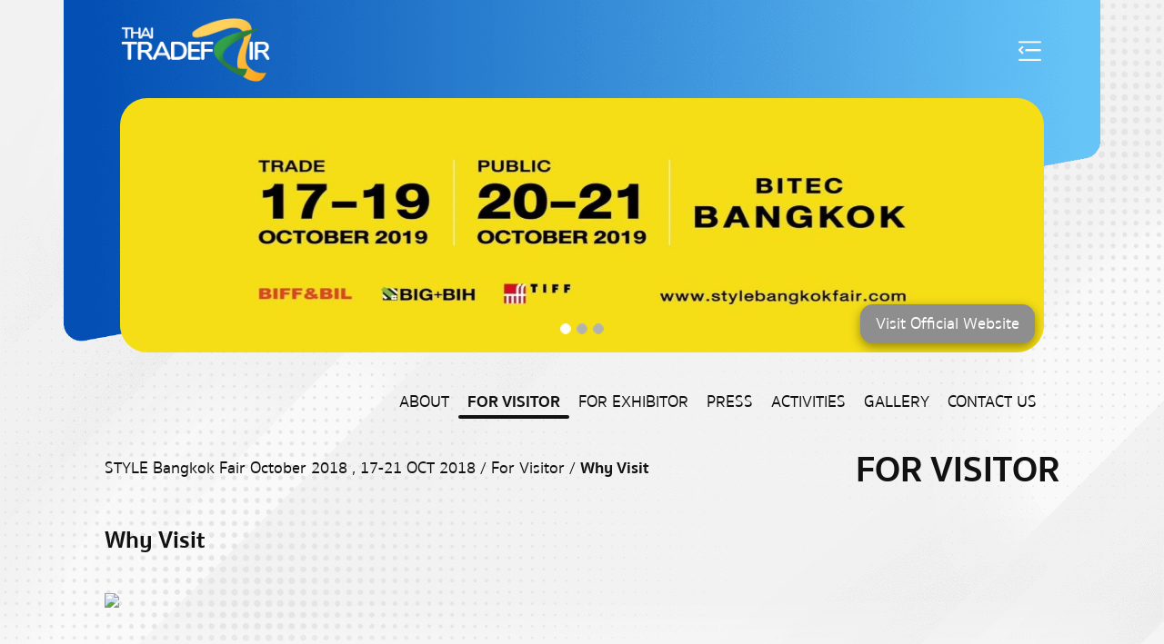

--- FILE ---
content_type: text/html; charset=UTF-8
request_url: https://www.thaitradefair.com/fair-content/1/STYLE+Bangkok+Fair+October+2018/10/Why+Visit/
body_size: 46561
content:

<!doctype html>
<html lang="en">

<head>
  <title>Thailand Trade Fair  : STYLE Bangkok Fair October 2018 - STYLE Bangkok</title>
  <meta name="description" content="STYLE Bangkok Fair October 2018 - STYLE Bangkok">
    
 <meta http-equiv="X-UA-Compatible" content="IE=edge">
 <meta name="viewport" content="width=device-width, initial-scale=1.0">

<meta name="keywords" content="thaitradefair, thai trade fair , thailand exporters directory , thailand exporter list , trade expo , thailand trade show , thailand exhibition , exhibition calendar , exhibition thailand , thai exhibition , fairs & exhibitions , trade fair exhibition , trade show">
<meta name="abstract" content="Thai Trade Fair">
<meta name="robots" content="index" />
 <meta name="author" content="thaitradefair">
 <meta name="generator" content="">
 <!-- https://www.thaitradefair.com/favicon -->
 <link rel="apple-touch-icon" sizes="57x57" href="/favicon/apple-icon-57x57.png">
<link rel="apple-touch-icon" sizes="60x60" href="/favicon/apple-icon-60x60.png">
<link rel="apple-touch-icon" sizes="72x72" href="/favicon/apple-icon-72x72.png">
<link rel="apple-touch-icon" sizes="76x76" href="/favicon/apple-icon-76x76.png">
<link rel="apple-touch-icon" sizes="114x114" href="/favicon/apple-icon-114x114.png">
<link rel="apple-touch-icon" sizes="120x120" href="/favicon/apple-icon-120x120.png">
<link rel="apple-touch-icon" sizes="144x144" href="/favicon/apple-icon-144x144.png">
<link rel="apple-touch-icon" sizes="152x152" href="/favicon/apple-icon-152x152.png">
<link rel="apple-touch-icon" sizes="180x180" href="/favicon/apple-icon-180x180.png">
<link rel="icon" type="image/png" sizes="192x192"  href="/favicon/android-icon-192x192.png">
<link rel="icon" type="image/png" sizes="32x32" href="/favicon/favicon-32x32.png">
<link rel="icon" type="image/png" sizes="96x96" href="/favicon/favicon-96x96.png">
<link rel="icon" type="image/png" sizes="16x16" href="/favicon/favicon-16x16.png">
<link rel="manifest" href="/favicon/manifest.json">
<meta name="msapplication-TileColor" content="#ffffff">
<meta name="msapplication-TileImage" content="/favicon/ms-icon-144x144.png">
<meta name="theme-color" content="#ffffff">



 <link href="https://www.thaitradefair.com/assets/css/bootstrap/bootstrap.min.css" rel="stylesheet">
 <link href="https://cdn.jsdelivr.net/npm/bootstrap-icons@1.8.3/font/bootstrap-icons.css" rel="stylesheet" >
 <link href="https://www.thaitradefair.com/assets/css/fonts.css" rel="stylesheet">
 <link href="https://www.thaitradefair.com/assets/css/style.css" rel="stylesheet">
 <link href="https://www.thaitradefair.com/backoffice/js/sweetalert/sweetalert.css" rel="stylesheet">
 <script src="https://www.thaitradefair.com/backoffice/js/sweetalert/sweetalert.min.js"></script>
 <script src="https://www.thaitradefair.com/assets/js/jquery-3.6.0.min.js"></script>
 <script src="https://www.thaitradefair.com/assets/js/cookie.js"></script>

    <!-- Custom styles for this template -->
    <link href="https://www.thaitradefair.com/assets/css/carousel.css" rel="stylesheet">
    <link href="https://www.thaitradefair.com/assets/css/fair.css" rel="stylesheet">
</head>

<body class="d-flex flex-column h-100">
    <div id="vue-app" class="p-0 bg-header-1">
        <div class="collapse h-100 position-fixed top-0 left-0 w-100 bg-light" id="navbarToggleExternalMenu">
    <div class="container-fluid ">
        <div class="container">
            <div class="row px-0 px-md-5 pt-2 pt-md-3 d-none d-md-block">
                <div class="col">
                    <ul class="nav nav-pills float-end" id="top-menu">

                        <li class="nav-item">
                                                    </li>

                        <li class="nav-item ">
                            <a class="py-0 px-2 opacity-100 navbar-toggler toggler-external-menu cursor-pointer"
                                data-bs-toggle="collapse">
                                <img src="https://www.thaitradefair.com/assets/images/ico-menu-extend.png" class="ico-menu-extend mtmtop30" alt="icon">
                            </a>
                        </li>
                    </ul>
                </div>
            </div>
            <div class="row px-0 px-md-5 pt-2 pt-md-3 d-block d-md-none">
                <div class="col m-0">
                    <a href="https://www.thaitradefair.com/" class="d-flex align-items-center me-md-auto  float-start">
                        <img class="img-logo" src="https://www.thaitradefair.com/assets/images/logo/logo.png" alt="thaitradefair">
                    </a>
                </div>
                <div class="col">
                    <ul class="nav nav-pills float-end pt-2" id="top-menu2">

                        <li class="nav-item d-sm-block d-md-none">
                                                    </li>

                        <li class="nav-item ">
                            <a class="py-0 px-2 opacity-100 navbar-toggler toggler-external-menu cursor-pointer"
                                data-bs-toggle="collapse">
                                <i class="bi bi-list text-white icon-menu mtmtop30"></i>
                            </a>
                        </li>
                    </ul>
                </div>
            </div>
            <div class="row px-3 px-md-5 mt-5">
                <div class="col d-none d-md-block">
                    <a href="https://www.thaitradefair.com/" class="d-flex align-items-center me-md-auto float-start mt-2 mt-md-0">
                        <img class="img-logo imglogotop" src="https://www.thaitradefair.com/assets/images/logo/logo.png" alt="thaitradefair">
                    </a>
                </div>
                <div class="col tab-content">
                    <div class="tab-pane fade show active" id="nav-right-menu">
                        <span class="title-text">Menu</span>
                        <ul class="list-group">
                            <li class="list-group-item py-1 ">
                                <a href="https://www.thaitradefair.com/fair-calendar/">FAIR CALENDAR</a>
                            </li>
                            <li class="list-group-item py-1 ">
                                <a href="https://www.thaitradefair.com/pre-registration/">PRE-REGISTRATION</a>
                            </li>
                            <li class="list-group-item py-1 ">
                                <a href="https://www.thaitradefair.com/official-hotels/">OFFICIAL HOTELS</a>
                            </li>
                            <li
                                class="list-group-item py-1 ">
                                                                  <a href="https://www.thaitrade.com/business-matching/create" target="_blank" >BUSINESS MATCHING</a>
                                                            </li>
                            <li
                                class="list-group-item py-1 ">
                                <a href="https://www.thaitradefair.com/exporters-list-directory/">EXPORTER LIST</a>
                            </li>
                            <li class="list-group-item py-1 ">
                                <a href="https://www.thaitradefair.com/contact-us/">CONTACT US</a>
                            </li>
                                                          <li
                                  class="list-group-item py-1 ">
                                  <a class="link-open-signin" href="https://sso.ditp.go.th/sso/auth?client_id=SSO220628&response_type=token&redirect_uri=https://www.thaitradefair.com/get-sso-login.php">BUYER SIGN-IN / REGISTER</a>
                              </li>
                            
                        </ul>
                    </div>


                    <!-- <div class="tab-pane fade mt-4 nav-form" id="nav-signin">
                        <div class="title-signin mb-4">Sign in</div>
                        <div class="form-group mb-2">
                            <input class="form-control" type="text" placeholder="Email">
                        </div>
                        <div class="form-group mb-3 position-relative">
                            <input class="form-control input-password" type="password" placeholder="Password" >
                            <i class="bi bi-eye togglePassword"></i>

                        </div>
                        <div class="form-grou mb-3">
                            <button class="btn btn-submit px-5 pt-2">Log in</button>
                        </div>
                        <div class="form-group mb-5">
                            <a class="fotget-passwd-text" href="#">Forgot your password?</a>
                        </div>

                        <div class="form-group mb-1">
                            <span class="fotget-register-text">Don’t have an account yet?</span>
                        </div>
                        <div class="form-grou mb-4">
                            <button class="btn btn-regist px-5 link-open-register">Register</button>
                        </div>
                    </div>

                    <div class="tab-pane fade mt-4 nav-form nav-register" id="nav-register">
                        <div class="title-signin mb-4">Register</div>
                        <div class="form-group mb-2">
                            <input class="form-control" type="text" placeholder="Company Name">
                        </div>
                        <div class="form-group mb-2">
                            <input class="form-control" type="text" placeholder="Full Name">
                        </div>
                        <div class="form-group mb-2">
                            <input class="form-control" type="text" placeholder="Country">
                        </div>
                        <div class="form-group mb-2">
                            <input class="form-control" type="text" placeholder="Email">
                        </div>
                        <div class="form-group mb-2 position-relative">
                            <input class="form-control input-password" type="password" placeholder="Password">
                            <i class="bi bi-eye togglePassword"></i>
                        </div>
                        <div class="form-group mb-3 position-relative">
                            <input class="form-control input-password" type="password" placeholder="Confirm Password">
                            <i class="bi bi-eye togglePassword"></i>
                        </div>
                        <div class="form-grou mb-3">
                            <button class="btn btn-submit px-5">Create your account</button>
                        </div>
                        <div class="form-group mb-5">
                            <a class="fotget-passwd-text" href="#">Forgot your password?</a>
                        </div>

                        <div class="form-group mb-1">
                            <span class="fotget-register-text pt-2">Already have an account ?</span>
                        </div>
                        <div class="form-grou mb-4">
                            <button class="btn btn-regist px-5 link-open-signin">Sign in</button>
                        </div>
                    </div> -->

                </div>
            </div>
        </div>
    </div>
</div>
        <header class="d-flex flex-wrap justify-content-center ">
            <div class="container-fluid">
                <div class="container combined-shape-2 ">
                    <div class="row px-0 px-md-2 pt-2 pt-md-3">
    <div class="col" id="logo">

        <a href="https://www.thaitradefair.com/" class="d-flex align-items-center me-md-auto  float-start">
            <img class="img-logo imglogotop" src="https://www.thaitradefair.com/assets/images/logo/logo.png" alt="thaitradefair">
        </a>

        <ul class="nav nav-pills float-end pt-0 top-menu-1 toprightmenu toprightmenu-2" id="top-menu3">

            
          
            <li class="nav-item">
                <a class="py-0 px-2 opacity-100 navbar-toggler toggler-external-menu cursor-pointer"
                    data-bs-toggle="collapse">
                    <img src="https://www.thaitradefair.com/assets/images/ico-menu-extend.png" alt="icon" class="ico-menu-extend mtmtop30 mtmtop30-2">
                </a>
            </li>
        </ul>
    </div>
</div>

<script >
$(document).ready(function() {
  $('#indexCarouselYearTop').slick({
      slidesToShow: 3,
      slidesToScroll: 1,
      autoplay: false,
      autoplaySpeed: 2000,
      variableWidth: true,
      infinite: false
  });

  //$('#indexCarouselYearTop').slick('slickGoTo','');
});
</script>                      <div class="row px-0 px-md-2 pt-2 pt-md-4 _homebanner" id="fair-calendar">
      <div class="col _homebannercol">
          <div id="aboutFairCarousel" class="carousel slide m-0" data-bs-ride="carousel">
              <div class="carousel-indicators">
                                  <button type="button" data-bs-target="#aboutFairCarousel" data-bs-slide-to="0"
                      class="rounded-circle active" aria-current="true"></button>
                                  <button type="button" data-bs-target="#aboutFairCarousel" data-bs-slide-to="1"
                      class="rounded-circle " aria-current="true"></button>
                                  <button type="button" data-bs-target="#aboutFairCarousel" data-bs-slide-to="2"
                      class="rounded-circle " aria-current="true"></button>
                
              </div>
              <div class="carousel-inner">
                                <div class="carousel-item active" >

                  <div class="_banenrinertopblog">
                                          <img class="bd-placeholder-img " style="height: 100%;" src="https://www.thaitradefair.com//data/faircover/26/resize/bdgijklmt8.jpg" />
                    
                                              <a target="_blank" href="https://www.stylebangkokfair.com/" class="btn py-0 py-md-1 btn-visit-official-website">Visit Official Website</a>
                                        </div>


                </div>
                                <div class="carousel-item " >

                  <div class="_banenrinertopblog">
                                          <img class="bd-placeholder-img " style="height: 100%;" src="https://www.thaitradefair.com//data/faircover/27/resize/bcilmnqtu9.png" />
                    
                                              <a target="_blank" href="https://www.stylebangkokfair.com/" class="btn py-0 py-md-1 btn-visit-official-website">Visit Official Website</a>
                                        </div>


                </div>
                                <div class="carousel-item " >

                  <div class="_banenrinertopblog">
                                          <img class="bd-placeholder-img " style="height: 100%;" src="https://www.thaitradefair.com//data/faircover/28/resize/cdefjnqv17.png" />
                    
                                              <a target="_blank" href="https://www.stylebangkokfair.com/" class="btn py-0 py-md-1 btn-visit-official-website">Visit Official Website</a>
                                        </div>


                </div>
                              </div>
          </div>
      </div>
  </div>
                </div>
            </div>
        </header>

        <main>
            <div class="container-fluid">
                <div class="container">
                    <div class="row mt-4 px-0 px-md-5">
    <div class="col px-0">
        <ul class="nav justify-content-end" id="menu-list">

                                        <li class="nav-item dropdown">
                    <a class="nav-link px-2 pb-0 text-uppercase "
                        href="javascript:void(0);">About  </a>
                                            <div class="dropdown-content py-1 rounded-3">
                                                <a href="https://www.thaitradefair.com/fair-content/1/STYLE+Bangkok+Fair+October+2018/8/About+Fair/" class="px-2 py-1 ">About Fair</a>
                                                    <a href="https://www.thaitradefair.com/fair-content/1/STYLE+Bangkok+Fair+October+2018/17/Zone+%26+High+lights/" class="px-2 py-1 ">Zone & High lights</a>
                                                    <a href="https://www.thaitradefair.com/fair-content/1/STYLE+Bangkok+Fair+October+2018/21/Venue+%26+Location/" class="px-2 py-1 ">Venue & Location</a>
                                                    <a href="https://www.thaitradefair.com/fair-content/1/STYLE+Bangkok+Fair+October+2018/24/Floor+Plan/" class="px-2 py-1 ">Floor Plan</a>
                                              </div>
                </li>
                                                          <li class="nav-item dropdown">
                    <a class="nav-link px-2 pb-0 text-uppercase active"
                        href="javascript:void(0);">For Visitor </a>
                                                    <div class="border-bottom-active"></div>
                                                <div class="dropdown-content py-1 rounded-3">
                                                <a href="https://www.thaitradefair.com/fair-content/1/STYLE+Bangkok+Fair+October+2018/10/Why+Visit/" class="px-2 py-1 active">Why Visit</a>
                                                    <a href="https://www.thaitradefair.com/fair-content/1/STYLE+Bangkok+Fair+October+2018/16/Admission/" class="px-2 py-1 ">Admission</a>
                                                    <a href="https://www.thaitradefair.com/fair-content/1/STYLE+Bangkok+Fair+October+2018/18/Visitor+Guide/" class="px-2 py-1 ">Visitor Guide</a>
                                                    <a href="https://www.thaitradefair.com/fair-content/1/STYLE+Bangkok+Fair+October+2018/22/Business+Matching/" class="px-2 py-1 ">Business Matching</a>
                                                    <a href="https://www.thaitradefair.com/fair-content/1/STYLE+Bangkok+Fair+October+2018/25/Official+Hotel/" class="px-2 py-1 ">Official Hotel</a>
                                                    <a href="https://www.thaitradefair.com/fair-content/1/STYLE+Bangkok+Fair+October+2018/26/Exhibitor+List/" class="px-2 py-1 ">Exhibitor List</a>
                                                    <a href="https://www.thaitradefair.com/fair-content/1/STYLE+Bangkok+Fair+October+2018/27/Shuttle+Services/" class="px-2 py-1 ">Shuttle Services</a>
                                                    <a href="https://www.thaitradefair.com/fair-content/1/STYLE+Bangkok+Fair+October+2018/29/Map+%26+Transportation/" class="px-2 py-1 ">Map & Transportation</a>
                                              </div>
                </li>
                                                          <li class="nav-item dropdown">
                    <a class="nav-link px-2 pb-0 text-uppercase "
                        href="javascript:void(0);">For Exhibitor</a>
                                            <div class="dropdown-content py-1 rounded-3">
                                                <a href="https://www.thaitradefair.com/fair-content/1/STYLE+Bangkok+Fair+October+2018/12/Why+Exhibit/" class="px-2 py-1 ">Why Exhibit</a>
                                                    <a href="https://www.thaitradefair.com/fair-content/1/STYLE+Bangkok+Fair+October+2018/15/Application+Form/" class="px-2 py-1 ">Application Form</a>
                                                    <a href="https://www.thaitradefair.com/fair-content/1/STYLE+Bangkok+Fair+October+2018/19/Standard+Booth/" class="px-2 py-1 ">Standard Booth</a>
                                                    <a href="https://www.thaitradefair.com/fair-content/1/STYLE+Bangkok+Fair+October+2018/23/Exhibition+Manual/" class="px-2 py-1 ">Exhibition Manual</a>
                                                    <a href="https://www.thaitradefair.com/fair-content/1/STYLE+Bangkok+Fair+October+2018/28/Official+Contractor/" class="px-2 py-1 ">Official Contractor</a>
                                                    <a href="https://www.thaitradefair.com/fair-content/1/STYLE+Bangkok+Fair+October+2018/30/Recommended+Freight+Forwarder/" class="px-2 py-1 ">Recommended Freight Forwarder</a>
                                              </div>
                </li>
                                                          <li class="nav-item dropdown">
                    <a class="nav-link px-2 pb-0 text-uppercase "
                        href="javascript:void(0);">Press</a>
                                            <div class="dropdown-content py-1 rounded-3">
                                                <a href="https://www.thaitradefair.com/fair-content/1/STYLE+Bangkok+Fair+October+2018/11/News+%26+Update/" class="px-2 py-1 ">News & Update</a>
                                                    <a href="https://www.thaitradefair.com/fair-content/1/STYLE+Bangkok+Fair+October+2018/14/News+Clippings/" class="px-2 py-1 ">News Clippings</a>
                                                    <a href="https://www.thaitradefair.com/fair-content/1/STYLE+Bangkok+Fair+October+2018/20/EDM/" class="px-2 py-1 ">EDM</a>
                                              </div>
                </li>
                                                          <li class="nav-item dropdown">
                    <a class="nav-link px-2 pb-0 text-uppercase "
                        href="javascript:void(0);">Activities</a>
                                            <div class="dropdown-content py-1 rounded-3">
                                                <a href="https://www.thaitradefair.com/fair-content/1/STYLE+Bangkok+Fair+October+2018/9/Special+Activities/" class="px-2 py-1 ">Special Activities</a>
                                                    <a href="https://www.thaitradefair.com/fair-content/1/STYLE+Bangkok+Fair+October+2018/13/Seminars/" class="px-2 py-1 ">Seminars</a>
                                              </div>
                </li>
                                                          <li class="nav-item">
                    <a class="nav-link px-2 pb-0 text-uppercase position-relative "
                        href="https://www.thaitradefair.com/fair-content/1/STYLE+Bangkok+Fair+October+2018/6/Gallery/">
                        Gallery                    </a>
                                    </li>
                                                          <li class="nav-item">
                    <a class="nav-link px-2 pb-0 text-uppercase position-relative "
                        href="https://www.thaitradefair.com/fair-content/1/STYLE+Bangkok+Fair+October+2018/7/Contact+US/">
                        Contact US                    </a>
                                    </li>
                            
            <!-- <li class="nav-item">
                <a class="nav-link px-2 pb-0 text-uppercase position-relative "
                    href="https://www.thaitradefair.com/about-fair.php">
                    About
                </a>
                            </li>
            <li class="nav-item dropdown">
                <a class="nav-link px-2 pb-0 text-uppercase "
                    href="javascript:void(0);">For Visitor</a>
                                    <div class="dropdown-content py-1 rounded-3">
                    <a href="https://www.thaitradefair.com/why-visit.php" class="px-2 py-1 ">Why
                        Visit </a>
                    <a href="https://www.thaitradefair.com/exhibitor-list.php"
                        class="px-2 py-1 ">Exhibitor
                        List</a>
                    <a href="https://www.thaitradefair.com/floor-plan" class="px-2 py-1 ">Floor Plan</a>
                    <a href="https://www.thaitradefair.com/admission.php" class="px-2 py-1">Admission</a>
                    <a href="https://www.thaitradefair.com/visitor-guide.php" class="px-2 py-1">Visitor Guide</a>
                    <a href="https://www.thaitradefair.com/business-matching.php" class="px-2 py-1">Business Matching</a>
                    <a href="https://www.thaitradefair.com/official-hotel.php" class="px-2 py-1">Official Hotel</a>
                    <a href="https://www.thaitradefair.com/shuttle-service.php" class="px-2 py-1">Shuttle Service</a>
                    <a href="https://www.thaitradefair.com/map-transportation.php" class="px-2 py-1">Map & Transportation</a>
                </div>
            </li>
            <li class="nav-item">
                <a class="nav-link px-2 pb-0 text-uppercase "
                    href="https://www.thaitradefair.com/why-exhibit.php">For Exhibitor</a>
                                </li>
            <li class="nav-item">
                <a class="nav-link px-2 pb-0 text-uppercase "
                    href="https://www.thaitradefair.com/press.php">Press</a>
                                </li>
            <li class="nav-item">
                <a class="nav-link px-2 pb-0 text-uppercase "
                    href="https://www.thaitradefair.com/activities.php">Activities</a>
                                </li>
            <li class="nav-item">
                <a class="nav-link px-2 pb-0 text-uppercase "
                    href="https://www.thaitradefair.com/gallery.php">Gallery</a>
                                </li>
            <li class="nav-item">
                <a class="nav-link px-2 pb-0 text-uppercase "
                    href="https://www.thaitradefair.com/contact-us.php">Contact Us</a>
                                </li> -->
        </ul>
    </div>
</div>

                    <div class="row mt-4 px-4 _faircontentblog">
                        <div class="col-12 col-md-7 navigator-text pt-2">
                            STYLE Bangkok Fair October 2018 , 17-21 OCT 2018 /

                                                          For Visitor                               / <span class="active">Why Visit</span>
                                                          
                        </div>

                        <div class="col-12 col-md-5 ">
                            <h1 class="title p-0 m-0 text-end text-uppercase">For Visitor </h1>
                        </div>
                    </div>

                    <div class="row mt-4 px-4 mb-5 _faircontentblog">
                        <div class="col-12 mb-2">
                            <h2 class="title p-0 m-0">Why Visit</h2>
                        </div>
                        <div class="col-12 mb-2">
                            <div class="loadingoverlay"></div>
<link href="https://www.thaitradefair.com/assets/css/carousel.css" rel="stylesheet">
<link href="https://www.thaitradefair.com/assets/dist/scrollbar/jquery.scrollbar.css" rel="stylesheet">
  <p><span style="font-size: 14pt;"><br><img style="display: block; margin-left: auto; margin-right: auto;" src="https://www.stylebangkokfair.com/img/visit.jpg" width="100%" height="Auto"></span></p>
<p style="text-align: center;">&nbsp;</p>
<div style="text-align: center;"><span style="font-size: 18pt;"><strong>An Ultimate Trade Fair to Maximize Your Travel Costs!<br><br></strong></span></div>
<div style="text-align: center;">&nbsp;</div>
<div style="text-align: center;"><span style="font-size: 18pt;"><strong><img src="https://www.stylebangkokfair.com/img/negotiation@3x.png" width="5%" height="Auto"></strong></span></div>
<div style="text-align: center;">&nbsp;</div>
<div style="text-align: center;"><span style="font-size: 14pt;">A perfect opportunity to shop for&nbsp; &nbsp;<strong>a wide selection of finest lifestyle quality products&nbsp; &nbsp;</strong>from more than 1,000 companies. These products appeal to customers of different ages and demands, and most importantly, they come in unique and outstanding designs.</span></div>
<div style="text-align: center;">&nbsp;</div>
<div style="text-align: center;">&nbsp;</div>
<div style="text-align: center;"><span style="font-size: 14pt;"><img src="https://www.stylebangkokfair.com/img/seo@3x.png" width="5%" height="Auto"></span></div>
<div style="text-align: center;">&nbsp;</div>
<div style="text-align: center;"><span style="font-size: 14pt;">The Expo is bringing the top exhibitors from&nbsp; <strong>&ldquo;Niche Markets&rdquo;&nbsp; </strong>including elderly care products, baby, kids and mum products, pet products, the&nbsp; <strong>&ldquo;Demark&rdquo;&nbsp;</strong> award-winning products and&nbsp; <strong>&ldquo;I+D Style Caf&eacute;&rdquo;</strong>&nbsp; Prototype Caf&eacute;.</span></div>
<div style="text-align: center;">&nbsp;</div>
<div style="text-align: center;">&nbsp;</div>
<div style="text-align: center;"><span style="font-size: 14pt;"><img src="https://www.stylebangkokfair.com/img/shield@3x.png" width="5%" height="Auto"></span></div>
<div style="text-align: center;">&nbsp;</div>
<div style="text-align: center;"><span style="font-size: 14pt;">Networking opportunities with the participants from ASEAN nations in CLMV zone and International Pavilion.</span></div>
<div style="text-align: center;">&nbsp;</div>
<div style="text-align: center;">&nbsp;</div>
<div style="text-align: center;"><span style="font-size: 14pt;"><img src="https://www.stylebangkokfair.com/img/team-1@3x.png" width="5%" height="Auto"></span></div>
<div style="text-align: center;">&nbsp;</div>
<div style="text-align: center;"><span style="font-size: 14pt;">Up-and-coming topic&nbsp; &nbsp;<strong>Seminars / Business Matching</strong>&nbsp; &nbsp;services / Lifestyle product&nbsp; &nbsp;<strong>Fashion Shows</strong></span></div>
<div style="text-align: center;">
<p>&nbsp;</p>
</div>
  

  

  

  

  

  
<iframe id="com_m" name="com_m" class="ifsave" width="0" height="0" frameborder="0" scrolling="no"></iframe>

<script type="text/javascript">
document.querySelector('#saveformform').addEventListener('submit', function(e) {
    var form = this;
    e.preventDefault(); // <--- prevent form from submitting

    swal({
        title: "Confirm",
        text: "Confirm to send this contact form ?",
       type: "info",
        showCancelButton: true,
        confirmButtonColor: "#5cb85c",
        confirmButtonText: "Confirm",
    cancelButtonText: "Cancel",
        closeOnConfirm: true
      }, function (isConfirm) {
        if (isConfirm) {
           form.submit();
           pc_overlay(1);
        }
      });
  });

  

  function alertSuccess() {
    swal({
      title: "Success",
      text: "Send data successful",
      type: "success",
      showCancelButton: false,
      confirmButtonColor: "#5cb85c",
      confirmButtonText: "close",
      closeOnConfirm: false
    });
  }

  function alertToken() {
        swal({
        title: "",
        text: "The token provided is invalid. Please try again",
        type: "error",
        showCancelButton: false,
        confirmButtonColor: "#5cb85c",
        confirmButtonText: "close",
        closeOnConfirm: false
        }, function(isConfirm) {
            if (isConfirm) {
                window.location="/";
            }
        });
    }
    
  function pc_overlay(type) {
    if(type==1) {
      $('.loadingoverlay').show();
    } else {
      $('.loadingoverlay').hide();
    }
  }
</script>

<style>
.navigator-text {
    font-size: 18px;
    font-weight: normal;
    font-stretch: normal;
    font-style: normal;
    line-height: normal;
    letter-spacing: normal;
    color: #111;
}

.navigator-text .active {
    font-weight: bold;
}


h1.title {
    font-size: 40px;
    font-weight: bold;
    font-stretch: normal;
    font-style: normal;
    line-height: 1.34;
    letter-spacing: normal;
}



#search-exhibitor-list {

    background-blend-mode: multiply;
    background-image: linear-gradient(to bottom, #378dd7, #378dd7);
}

#search-exhibitor-list .input-group {
    border-radius: 6px;
    border: solid 1px #fff;
    background-color: #fff;
}


#search-exhibitor-list #search .form-control,
#search-exhibitor-list #search .form-select {
    font-size: 16px;
    font-weight: 600;
    font-stretch: normal;
    font-style: normal;
    line-height: normal;
    letter-spacing: normal;
    color: #378dd7;

}

#search-exhibitor-list #search .form-select {
    background-image: url('https://www.thaitradefair.com/assets/images/icon-chevron-down-blue.svg');
}

#search-exhibitor-list #search .btn-search {
    background-color: #378dd7 !important;
    border-color: #378dd7 !important;
}

#search-exhibitor-list #search .btn-search .bi {
    font-size: 20px;
}

#search-exhibitor-list #search .btn-search .bi:before {
    font-weight: bold !important;
}

@media (max-width: 575px) {
    .search-area {
        margin-top: -105px !important;
    }
}

.search-area .form-select {
    border: none !important;
    background: none !important;
    padding: 0;
    margin-right: 0.5rem;
    font-size: 16px;
    font-weight: 600;
    font-stretch: normal;
    font-style: normal;
    line-height: normal;
    letter-spacing: normal;
}

#search-exhibitor-list #search .form-select.type-exhibitors {
    font-size: 20px;
}

.search-area .dropdown-toggle {
    padding-top: 4px !important;
    padding-bottom: 2px !important;
    height: auto;
    border-radius: 7px;
    background-color: #fba91e !important;
    border: none !important;
    font-size: 16px;
    font-weight: 600;
    font-stretch: normal;
    font-style: normal;
    line-height: normal;
    letter-spacing: normal;
    color: #fff;
    /* padding: 0.3rem 1rem 0.3rem 1rem; */
    padding-left: 11px !important;
    padding-right: 11px !important;
    outline: none !important;

}

.bootstrap-select .dropdown-menu li a span.text {
    font-size: 16px;
    font-weight: 600;
    font-stretch: normal;
    font-style: normal;
    line-height: normal;
    letter-spacing: normal;

}

.bootstrap-select .dropdown-toggle:focus,
.bootstrap-select>select.mobile-device:focus+.dropdown-toggle {
    outline: none !important;
    outline-offset: inherit;
}

.search-area .bg-green {
    height: 28px;
    border-radius: 7px;
    background-color: none !important;
    border: none !important;
    font-size: 16px;
    font-weight: 600;
    font-stretch: normal;
    font-style: normal;
    line-height: normal;
    letter-spacing: normal;
    color: #fff;
    padding: 0.1rem 1rem 0.3rem 1rem;
    background-color: #659a83 !important;
}


#company-list {
    position: relative;
}

#company-list .nav-link {
    border-top-left-radius: 0.75rem;
    border-top-right-radius: 0.75rem;
    border: none;
    font-size: 20px;
    font-weight: bold;
    font-stretch: normal;
    font-style: normal;
    line-height: normal;
    letter-spacing: normal;
    text-align: justify;
}

#company-list .nav-link.active {
    background-color: #378dd7;
    color: #fff;
}

#company-list .nav-tabs .nav-item {
    z-index: 2;
}

#myTabContent {
    border-top-right-radius: 0.75rem;
    border-top-left-radius: 0.75rem;
    box-shadow: 0 2px 15px 0 rgba(0, 0, 0, 0.5);
    background-color: #fff;
    z-index: 1;
    margin-top: 0px;
    position: relative;
    border-end-end-radius: 0.75em;
    border-end-start-radius: 0.75em;
}

#myTabContent .tab-title {
    background-color: #378dd7;
}

#myTabContent .tab-title .form-check-label {
    font-size: 16px;
    font-weight: bold;
    font-stretch: normal;
    font-style: normal;
    line-height: normal;
    letter-spacing: normal;
    color: #fff;
    margin-left: 1.5rem;
}

#myTabContent .tab-title .total-1 {
    font-size: 14px;
    font-weight: 500;
    font-stretch: normal;
    font-style: normal;
    line-height: normal;
    letter-spacing: normal;
    color: #fff;
}

#myTabContent .tab-title .total-right {
    font-size: 16px;
    font-weight: 500;
    font-stretch: normal;
    font-style: normal;
    line-height: normal;
    letter-spacing: normal;
    color: #fff;
}

#myTabContent .tab-title .total-right input {
    border-radius: 6px;
    border: solid 1px #378dd7 !important;
    background-color: #fff;
    width: 50px;
    text-align: center;
    outline: none;
}

#myTabContent .tab-title .total-right .bi {
    font-size: 14px;
    line-height: 1;
}

#myTabContent .tab-title .total-right .bi.disable {
    opacity: 0.14;
}

#myTabContent .tab-title .total-right .bi:before {
    font-weight: bold;
}

.checkbox-list-company .list-group-item {
    font-size: 14px;
    font-weight: 500;
    font-stretch: normal;
    font-style: normal;
    line-height: normal;
    letter-spacing: normal;
    color: #000;
}

.checkbox-list-company .list-group-item .title {
    font-size: 18px;
    font-weight: bold;
    font-stretch: normal;
    font-style: normal;
    line-height: normal;
    letter-spacing: normal;
    color: #000;
}

.checkbox-list-company .list-group-item .form-check-input {
    border: solid 1px #378dd7;
}

#titleCheckDefault {
    width: 0.8em;
    height: 0.8em;
    border: solid 1px #378dd7;
}



.btn-all-category {
    font-size: 20px;
    font-weight: 600;
    font-stretch: normal;
    font-style: normal;
    line-height: normal;
    letter-spacing: normal;
    color: #fff !important;
    border-radius: 14px;
    border: none !important;
}


.form-group .form-control {
    font-size: 16px;
    font-weight: bold;
    font-stretch: normal;
    font-style: normal;
    line-height: 1;
    letter-spacing: -0.56px;
    text-align: justify;
    color: #111;
    border-radius: 29px;
    box-shadow: 0 3px 10px 0 rgba(0, 0, 0, 0.3);
    background-color: #fff;

}

::-webkit-input-placeholder {
    /* Chrome, Firefox, Opera, Safari 10.1+ */
    color: #b2b2b2;
    /* Firefox */
}

:-moz-placeholder {
    /* Mozilla Firefox 4 to 18 */
    color: #b2b2b2;
}

:-ms-input-placeholder {
    /* Internet Explorer 10-11 */
    color: #b2b2b2;
}

::-ms-input-placeholder {
    /* Microsoft Edge */
    color: #b2b2b2;
}

.btn-view-map {
    font-size: 18px;
    font-weight: bold;
    font-stretch: normal;
    font-style: normal;
    line-height: normal;
    letter-spacing: normal;
    text-align: center;
    color: #fff !important;
    border-radius: 46px;
    box-shadow: 0 4px 12px 0 rgba(0, 0, 0, 0.4);
    background-image: linear-gradient(to left, #68c6f8, #004cb2) !important;
    border: none !important;
}
@media (min-width: 768px) {
    .img-size{
        width: 70%;
    }
}
@media (min-width: 992px) {
    .img-size{
        width: 50%;
    }
}
</style>
                        </div>

                    </div>

                </div>
            </div>
        </main>
        <footer class="footer mt-auto text-white text-center mt-5 pb-0">
    <div class="container footer-combined-shape py-3">
        <div class="d-grid justify-content-center logo-footer pt-0 pt-lg-4">
            <ul class="list-group list-group-horizontal">
                <li class="list-group-item px-2">
                  <a href="https://www.ditp.go.th/" target="_blank" > 
                    <img src="https://www.thaitradefair.com/assets/images/logo/ENG Brand@3x.png" class="fdipt" alt="ditp" />
                  </a>
                </li>
                <li class="list-group-item px-2">
                    <img src="https://www.thaitradefair.com/assets/images/logo/Thaitrade.svg" class="fttf" alt="thaitrade" />
                </li>
                <li class="list-group-item px-2">
                    <img src="https://www.thaitradefair.com/assets/images/logo/web-logo.png" class="fweb" alt="thaitradefair" />
                </li>
                <li class="list-group-item px-2">
                    <img src="https://www.thaitradefair.com/assets/images/logo/ttd-logo.svg" class="fttd" alt="thailand tourism directory" />
                </li>
                <li class="list-group-item px-2">
                    <img src="https://www.thaitradefair.com/assets/images/logo/tceb-logo.svg" class="fceb" alt="tceb" />
                </li>
            </ul>
        </div>
        <div class="d-grid text-footer">
          Office of Information Technology and Service Development, Department of International Trade Promotion, Ministry of Commerce <br />
            563 Nonthaburi Road, Bang Kra Sor, Nonthaburi 11000, Thailand Email Tradeshow@ditp.go.th Call Center 1169
        </div>
    </div>
</footer>

<div class="modal fade text-left w-100 bg-modal" id="full-scrn_edit" tabindex="-1" aria-labelledby="myModalLabel20" aria-hidden="true">
  <div  class="modal-dialog modal-dialog-centered modal-dialog-scrollable modal-full _modelinv" role="document"></div>

</div>

<div class="modal fade" id="myModal" tabindex="-1" role="dialog" aria-labelledby="myModalLabel">
  <div class="modal-dialog modal-lgs" role="document" style="max-width: 800px;width: 100%;">
    <div class="modal-content" style="flex-direction: row;background-color: #00000000; box-shadow: 0 5px 15px rgba(0,0,0,0);border: none;">
      <div class="modal-body bgpopup" style="background-color: #00000000; text-align: center;">
      <div class="closeblog" style="position: absolute; z-index: 3;right: 30px;top: 30px;">
        <a onclick="closebanner();"><img src="https://www.thaitradefair.com/assets/images/pole/close.png" alt="thaitradefair" height="20"></a>
      </div>

        <div id="myCarousel" class="carousel slide" data-ride="carousel">
          <ol class="carousel-indicators">
            <li data-target="#myCarousel" data-slide-to="0" class="active"></li>
          </ol>
          <div class="carousel-inner" style="max-width: 800px;width: 100%;">
            <div class="item active">
              <a href="#" target="_blank"> 
                <!-- <img style="max-width: 600px;width: 100%;" src="https://www.thaitradefair.com/assets/images/Maintenance.png" alt=""> -->
                <!-- <img style="max-width: 800px;width: 100%;" src="https://www.thaitradefair.com/assets/images/dtip-x-queq_800x6000-03.jpg" alt=""> -->
                <img style="max-width: 650px;width: 100%;" src="https://www.thaitradefair.com/assets/images/Popup Thaitradefair.png" alt="">
              </a>
            </div>
          </div>
        </div>
      </div>
    </div>
  </div>
</div>
  <script type="text/javascript">
  $(document).ready(function() {
    console.log(6);
    setTimeout(function () {
                      /* popupshow(); */
          },2000);
  
  
  });
  </script>
  <script type="text/javascript">
function showPole() {
  $('#full-scrn_edit').modal('show');
  $('._modelinv').empty();
  $.ajax({
      type: "GET",
      url: "https://www.thaitradefair.com/pole.php",
      dataType: "text",
      success : function(data) {
        $('._modelinv').html(data);
      }
  });

}
function popupshow() {
    $("#myModal").modal('show');
  }
  function closebanner() {
    $("#myModal").modal('hide');
  }
function closePole() {
  $('._modelinv').empty();
  $('#full-scrn_edit').modal('hide');
}
</script>

<script src="https://www.thaitradefair.com/assets/js/bootstrap.bundle.min.js"></script>

<link rel="stylesheet" href="https://www.thaitradefair.com/assets/dist/bootstrap-select-1.14.0-beta3/dist/css/bootstrap-select.min.css">
<script src="https://www.thaitradefair.com/assets/dist/bootstrap-select-1.14.0-beta3/dist/js/bootstrap-select.min.js"></script>
<!-- <script src="https://www.thaitradefair.com/assets/dist/bootstrap-select-1.14.0-beta3/dist/js/i18n/defaults-*.min.js"></script> --> 
 <!-- Latest compiled and minified CSS -->
 <!-- <link rel="stylesheet" href="https://cdn.jsdelivr.net/npm/bootstrap-select@1.14.0-beta3/dist/css/bootstrap-select.min.css"> -->
 <!-- Latest compiled and minified JavaScript -->
 <!-- <script src="https://cdn.jsdelivr.net/npm/bootstrap-select@1.14.0-beta3/dist/js/bootstrap-select.min.js"></script> -->
 <!-- (Optional) Latest compiled and minified JavaScript translation files -->
 <script src="https://cdn.jsdelivr.net/npm/bootstrap-select@1.14.0-beta3/dist/js/i18n/defaults-*.min.js"></script>


 <!-- Google tag (gtag.js) -->
<script async src="https://www.googletagmanager.com/gtag/js?id=G-DDQ18343D4"></script>
<script>
  window.dataLayer = window.dataLayer || [];
  function gtag(){dataLayer.push(arguments);}
  gtag('js', new Date());
  gtag('config', 'G-DDQ18343D4');
</script>

<script>
$(document).ready(function() {
  //popupshow();
  $('#full-scrn_edit').modal({
      backdrop: 'static',
      keyboard: false
  });
  if (Cookies.get('question') === undefined) {
      var question_cookie = {
          num: 1,
          status: 0
      };
      Cookies.set('question', JSON.stringify(question_cookie), {
          expires: 7
      });
  } else {
      var question_cookie = JSON.parse(Cookies.get('question'));
      if (question_cookie.num < 5) {
          question_cookie.num = (question_cookie.num + 1)
          Cookies.set('question', JSON.stringify(question_cookie), {
              expires: 7
          });
          
      }
      if (question_cookie.num > 4 && question_cookie.status == 0 ) {
        setTimeout(function () {
          showPole();
        },1000);
      }
  }

  $(document).on('click', '#end_question', function() {
      var question_cookie = {
          status: 1
      };
      Cookies.set('question', JSON.stringify(question_cookie), {
          expires: 7
      });
  });

  $(document).on('click', '#sendfeed', function() {
      var question_cookie = {
          status: 1
      };
      Cookies.set('question', JSON.stringify(question_cookie), {
          expires: 7
      });
  });

  setTimeout(function () {$('.selectpicker').show()},1);
  
  /* setTimeout(function () {
         },2000); */


});
</script>
    </div>
    <script src="https://www.thaitradefair.com/assets/js/script.js" type="text/javascript"></script>

</body>


</html>


--- FILE ---
content_type: text/css
request_url: https://www.thaitradefair.com/assets/css/fonts.css
body_size: 1913
content:
@font-face {
    font-family: 'SukhumvitSet';
    src: url('../fonts/SukhumvitSet-Light.woff2') format('woff2'),
        url('../fonts/SukhumvitSet-Light.woff') format('woff');
    font-weight: 300;
    font-style: normal;
    font-display: swap;
}

@font-face {
    font-family: 'SukhumvitSet';
    src: url('../fonts/SukhumvitSet-SemiBold.woff2') format('woff2'),
        url('../fonts/SukhumvitSet-SemiBold.woff') format('woff');
    font-weight: 600;
    font-style: normal;
    font-display: swap;
}

@font-face {
    font-family: 'SukhumvitSet';
    src: url('../fonts/SukhumvitSet-Medium.woff2') format('woff2'),
        url('../fonts/SukhumvitSet-Medium.woff') format('woff');
    font-weight: 500;
    font-style: normal;
    font-display: swap;
}

@font-face {
    font-family: 'SukhumvitSet';
    src: url('../fonts/SukhumvitSet-Bold.woff2') format('woff2'),
        url('../fonts/SukhumvitSet-Bold.woff') format('woff');
    font-weight: bold;
    font-style: normal;
    font-display: swap;
}

@font-face {
    font-family: 'SukhumvitSet';
    src: url('../fonts/SukhumvitSet-Thin.woff2') format('woff2'),
        url('../fonts/SukhumvitSet-Thin.woff') format('woff');
    font-weight: 100;
    font-style: normal;
    font-display: swap;
}

@font-face {
    font-family: 'SukhumvitSet';
    src: url('../fonts/SukhumvitSet-Text.woff2') format('woff2'),
        url('../fonts/SukhumvitSet-Text.woff') format('woff');
    font-weight: normal;
    font-style: normal;
    font-display: swap;
}

@font-face {
    font-family: 'anticon';
    src: url('../fonts/anticon.woff2') format('woff2'),
        url('../fonts/anticon.woff') format('woff'),
        url('../fonts/anticon.ttf') format('truetype'),
        url('../fonts/anticon.svg#anticon') format('svg');
    font-weight: 500;
    font-style: normal;
    font-display: swap;
}





--- FILE ---
content_type: text/css
request_url: https://www.thaitradefair.com/assets/css/style.css
body_size: 38670
content:
html,
body {
    font-family: 'SukhumvitSet';
    font-size: 20px;
    outline: none;
    color: #111;
    height: 100%;
}

main {
  min-height: 400px;
}

.main2 {
  min-height: 100px;
  width: 100%;
}

.selectpicker {
  background: none;
}



.float-btn {
  bottom: 5% !important;
  right: 5% !important;

}


.pl-1_5 {
    padding-left: 1.5rem !important;
}

.pr-1_5 {
    padding-right: 1.5rem !important;
}

a {
    color: #111;
    text-decoration: none;
    cursor: pointer;
}

.btn.activem .btn.show {
    box-shadow: none !important;
}

.text-dark {
    color: #111 !important;
}

.container,
.container-fluid {
    min-width: 375px;
}

#top-menu .nav-link {
    opacity: 0.41;
    font-family: 'SukhumvitSet';
    font-size: 20px;
    font-weight: 500;
    font-stretch: normal;
    font-style: normal;
    line-height: normal;
    letter-spacing: normal;
    color: #fff;
    cursor: pointer;
}

#top-menu .nav-link.active {
    opacity: 1;
    background: none;
}

#top-menu2 .nav-link {
    opacity: 0.41;
    font-family: 'SukhumvitSet';
    font-size: 20px;
    font-weight: 500;
    font-stretch: normal;
    font-style: normal;
    line-height: normal;
    letter-spacing: normal;
    color: #fff;
    cursor: pointer;
}

#top-menu2 .nav-link.active {
    opacity: 1;
    background: none;
}

#top-menu3 .nav-link {
    opacity: 0.41;
    font-family: 'SukhumvitSet';
    font-size: 20px;
    font-weight: 500;
    font-stretch: normal;
    font-style: normal;
    line-height: normal;
    letter-spacing: normal;
    color: #fff;
    cursor: pointer;
}

#top-menu3 .nav-link.active {
    opacity: 1;
    background: none;
}

.ico-menu-extend {
    width: 25px;
}

.togglePassword {
    color: #fff;
    position: absolute;
    top: 10px;
    right: 10px;
    cursor: pointer;
}

@media (max-width: 767px) {
    #logo {
        /* margin-top: 2.25rem; */
        text-align: center;
    }

    #logo a {
        margin: 0 auto !important;
        float: none !important;
    }

    .top-menu-1 {
        margin-top: -45px;
    }

    .img-logo {
        width: 100px;
    }

    #top-menu .nav-link {
        font-size: 16px;
        padding: 0 0.5rem;
    }

    #top-menu2 .nav-link {
        font-size: 16px;
        padding: 0 0.5rem;
    }

    #top-menu3 .nav-link {
        font-size: 16px;
        padding: 0 0.5rem;
    }
}

.combined-shape {
    height: auto;
    background: url('../images/bg-combined-shape.png') no-repeat top center;
    background-blend-mode: multiply;
    -webkit-background-size: 100% auto;
    -moz-background-size: 100% auto;
    -o-background-size: 100% auto;
    background-size: 100% auto;

}

.combined-shape-2 {
    height: auto;
    background: url('../images/bg-combined-shape-2.png') no-repeat top center;
    background-blend-mode: multiply;
    -webkit-background-size: 100% auto;
    -moz-background-size: 100% auto;
    -o-background-size: 100% auto;
    background-size: 100% auto;

}

@media (max-width: 767px) {

    .combined-shape-2 {
        border-bottom-left-radius: 15px;
        border-bottom-right-radius: 15px;

    }

}

.combined-shape-3 {
    height: auto;
    min-height: 150px;
    background: linear-gradient(to right, #004cb2 0%, #68c6f8 99%);
    border-bottom-left-radius: 15px;
    border-bottom-right-radius: 15px;


}

.bg-header-1 {
    background: url('../images/bg-home-header.png') no-repeat top center,
        url('../images/bg-footer.png') no-repeat bottom center;
    background-blend-mode: multiply;
    -webkit-background-size: 100% auto;
    -moz-background-size: 100% auto;
    -o-background-size: 100% auto;
    background-size: 100% auto;
}

.user-icon {
    border: 2px solid #fff;
}

.icon-menu {
    font-size: 30px;
    line-height: 0.1;
}

.footer-combined-shape {
    background-blend-mode: multiply;
    background: url('../images/bg-footer-blue.png') no-repeat top center;
    -webkit-background-size: 100% auto;
    -moz-background-size: 100% auto;
    -o-background-size: 100% auto;
    background-size: 100% auto;
    padding-bottom: 10px !important;
}


.text-footer {
    font-size: 12px;
    font-weight: bold;
    font-stretch: normal;
    font-style: normal;
    line-height: 2.27;
    letter-spacing: normal;
    text-align: center;
    color: #fff;
    width: 98%;
    margin: auto;
    padding-bottom: 0 !important;
}

@media (max-width: 767px) {
    .footer-combined-shape {
        border-top-left-radius: 15px;
        border-top-right-radius: 15px;
        background-blend-mode: multiply;
        background-image: linear-gradient(to bottom, #004cb2 -98%, #4fa9e7 32%, #68c6f8 88%);
    }

    .text-footer {
        line-height: 1.5
    }
}

.logo-footer img {
    /* height: 30px; */
    height: auto;
}

.footer .list-group {
    background: none;
    border: none;
    display: flex;
    flex-direction: row;
    flex-wrap: wrap;
    max-width: 100%;
}

.footer .list-group-item {
    background: none;
    border: none;
    max-width: 100%;
}

.badge {
    --bs-badge-padding-x: 0.45em;
    --bs-badge-padding-y: 0.25em;
}

.btn {
    outline: none !important;
}

.cursor-pointer {
    cursor: pointer;
}

#top-menu .bootstrap-select>.dropdown-toggle {
    background: none !important;
    border: none !important;
    outline: none !important;
    font-size: 20px;
    font-weight: 500;
    font-stretch: normal;
    font-style: normal;
    line-height: normal;
    letter-spacing: normal;
    color: #fff;
    cursor: pointer;
    margin-right: 0.5rem;
    width: auto;
    padding: 0;
}

#top-menu .bootstrap-select>.dropdown-toggle:hover,
#top-menu .bootstrap-select>.dropdown-toggle:focus,
#top-menu .bootstrap-select>.dropdown-toggle:active {
    background: none !important;
    border: none !important;
    outline: none !important;
}

#top-menu .bootstrap-select:not([class*=col-]):not([class*=form-control]):not(.input-group-btn) {
    width: auto;
}

#top-menu2 .bootstrap-select>.dropdown-toggle {
    background: none !important;
    border: none !important;
    outline: none !important;
    font-size: 20px;
    font-weight: 500;
    font-stretch: normal;
    font-style: normal;
    line-height: normal;
    letter-spacing: normal;
    color: #fff;
    cursor: pointer;
    margin-right: 0.5rem;
    width: auto;
    padding: 0;
}

#top-menu2 .bootstrap-select>.dropdown-toggle:hover,
#top-menu2 .bootstrap-select>.dropdown-toggle:focus,
#top-menu2 .bootstrap-select>.dropdown-toggle:active {
    background: none !important;
    border: none !important;
    outline: none !important;
}

#top-menu2 .bootstrap-select:not([class*=col-]):not([class*=form-control]):not(.input-group-btn) {
    width: auto;
}

#top-menu3 .bootstrap-select>.dropdown-toggle {
    background: none !important;
    border: none !important;
    outline: none !important;
    font-size: 20px;
    font-weight: 500;
    font-stretch: normal;
    font-style: normal;
    line-height: normal;
    letter-spacing: normal;
    color: #fff;
    cursor: pointer;
    margin-right: 0.5rem;
    width: auto;
    padding: 0;
}

#top-menu3 .bootstrap-select>.dropdown-toggle:hover,
#top-menu3 .bootstrap-select>.dropdown-toggle:focus,
#top-menu3 .bootstrap-select>.dropdown-toggle:active {
    background: none !important;
    border: none !important;
    outline: none !important;
}

#top-menu3 .bootstrap-select:not([class*=col-]):not([class*=form-control]):not(.input-group-btn) {
    width: auto;
}




@media (max-width: 767px) {
    #fair-calendar {
        margin-bottom: -1rem;
    }
}

/********* [start] -> menu-list ******/

@media (max-width: 767px) {
    #menu-list {
        justify-content: flex-start !important;
    }
}

#menu-list .nav-link {
    font-size: 18px;
    font-weight: normal;
    font-stretch: normal;
    font-style: normal;
    line-height: normal;
    letter-spacing: normal;
    color: #111;
}

#menu-list .nav-link:hover {
  font-weight: bold;
  color: #111;
}

#menu-list .nav-link.active {
    font-weight: bold;
    color: #111;
}

#menu-list .nav-item .border-bottom-active {

    height: 4px;
    background-color: #111;
    border-radius: 4px;
}

/* The container <div> - needed to position the dropdown content */
.dropdown {
    position: relative;
    display: inline-block;
}

/* Dropdown Content (Hidden by Default) */
.dropdown-content {
    display: none;
    position: absolute;
    min-width: 160px;
    box-shadow: 0 0 18px 0 rgba(0, 0, 0, 0.26);
    background-color: #fff;
    z-index: 1;
}

/* Links inside the dropdown */
.dropdown-content a {
    text-decoration: none;
    display: block;
    font-size: 14px;
    font-weight: normal;
    font-stretch: normal;
    font-style: normal;
    line-height: normal;
    letter-spacing: normal;
    text-align: center;
    color: #111;
}

/* Change color of dropdown links on hover */
.dropdown-content a:hover {
    font-weight: bold;
    background: #fff;
}

.dropdown-content a.active {
    font-weight: bold;
}

/* Show the dropdown menu on hover */
.dropdown:hover .dropdown-content {
    display: block;
}


/********* [end] -> menu-list ******/


/********* [start] -> menu-list-2 ******/

#menu-list-2 .nav-link {
    font-size: 14px;
    font-weight: normal;
    font-stretch: normal;
    font-style: normal;
    line-height: 1.2;
    letter-spacing: normal;
    text-align: right;
    color: #111;
}

#menu-list-2 .nav-link:hover {
  font-weight: bold;
  color: #111;
}

#menu-list-2 .nav-item {
    margin-bottom: 0.5rem;

}

#menu-list-2 .nav-link.active {
    font-weight: bold;
    color: #111;
}

#menu-list-2 .nav-item .border-bottom-active {
    margin-top: 5px;
    height: 8px;
    background-color: #111;
    border-radius: 8px;
}

@media (max-width: 767px) {
    #menu-list-2 {
        justify-content: flex-start !important;
    }

    #menu-list-2 .nav-item {
        width: 50%;
        margin-bottom: 1rem;
    }

    #menu-list-2 .nav-link {
        text-align: center;
    }

    #nav-right-menu {
        margin-top: 2rem;
    }
}

/********* [end] -> menu-list ******/

/********* [start] -> aboutFairCarouse ******/
#aboutFairCarousel {
    height: auto;
}

#aboutFairCarousel .carousel-indicators [data-bs-target] {
    width: 10px;
    height: 10px;
    border: solid 1px #b2b2b2;
    background-color: #b2b2b2;
    opacity: 1;
}

#aboutFairCarousel .carousel-indicators .active {
    border: solid 1px #fff;
    background-color: #fff;
    opacity: 1;

}

#aboutFairCarousel img {
    width: 100%;
    /* height: 380px; */
}

#aboutFairCarousel .carousel-item {
    position: relative;
    height: 100%;
    border-radius: 0.375rem !important;
    height: 380px;
}


#aboutFairCarousel .btn-visit-official-website {
    border-radius: 14px;
    box-shadow: 0 4px 12px 0 rgba(0, 0, 0, 0.4);
    border: solid 2px #8e8e8e;
    background-color: #8e8e8e;
    font-size: 18px;
    font-weight: normal;
    font-stretch: normal;
    font-style: normal;
    line-height: normal;
    letter-spacing: normal;
    text-align: center;
    color: #fff;
    position: absolute;
    bottom: 0.5rem;
    right: 0.5rem;
}

#aboutFairCarousel .btn-visit-official-website:hover {
    text-decoration: underline !important;
    text-underline-offset: 5px;
}


@media (max-width: 1399px) {
    #aboutFairCarousel .btn-visit-official-website {
        bottom: 0.5rem;
    }
}

@media (max-width: 1199px) {
    #aboutFairCarousel .btn-visit-official-website {
        bottom: 0.5rem;
    }
}

@media (max-width: 991px) {
    #aboutFairCarousel .btn-visit-official-website {
        bottom: 0.5rem;
        font-size: 16px;
    }
}

@media (max-width: 575px) {
    #aboutFairCarousel .btn-visit-official-website {
        font-size: 12px;
    }
}


/********* [end] -> aboutFairCarouse ******/


/********* [start] -> navbarToggleExternalMenu ******/
#navbarToggleExternalMenu {
    z-index: 999;
    background-image: url('../images/bg-menu.png'), url('../images/bg-on-top.png');
    background-size: cover;
    background-position: top center;
}

#navbarToggleExternalMenu .title-text {
    font-size: 15px;
    font-weight: bold;
    font-stretch: normal;
    font-style: normal;
    line-height: normal;
    letter-spacing: normal;
    color: #fff;
    padding-left: 2rem;
}

#navbarToggleExternalMenu .list-group {
    background: none;
    border: none;
}

#navbarToggleExternalMenu .list-group-item {
    background: none;
    border: none;
    font-size: 20px;
    font-weight: 600;
    font-stretch: normal;
    font-style: normal;
    line-height: 1.98;
    letter-spacing: normal;
    color: #fff;
    padding-left: 2rem;
}

#navbarToggleExternalMenu .list-group-item a {
    color: #fff !important;
}

#navbarToggleExternalMenu .list-group-item.active {
    font-size: 27px;
    font-weight: bold;
    font-stretch: normal;
    font-style: normal;
    line-height: 1.41;
    letter-spacing: normal;
    color: #fff;
    background: url('../images/right-anticon-white.png') no-repeat center left;
}

#navbarToggleExternalMenu .nav-form .title-signin {
    font-size: 35px;
    font-weight: bold;
    font-stretch: normal;
    font-style: normal;
    line-height: 1.16;
    letter-spacing: normal;
    color: #fff;
    text-transform: uppercase;
}


#navbarToggleExternalMenu .nav-form .form-control {
    border-radius: 3px;
    border: solid 1px #fff !important;
    background: none !important;
    ;
    font-size: 16px;
    font-weight: normal;
    font-stretch: normal;
    font-style: normal;
    line-height: normal;
    letter-spacing: normal;
    color: #fff;
}


#navbarToggleExternalMenu .nav-form .form-control::placeholder {
    /* Chrome, Firefox, Opera, Safari 10.1+ */
    color: #fff;
}

#navbarToggleExternalMenu .nav-form .form-control:-ms-input-placeholder {
    /* Internet Explorer 10-11 */

    color: #fff;
}

#navbarToggleExternalMenu .nav-form .form-control::-ms-input-placeholder {
    /* Microsoft Edge */
    color: #fff;
}

#navbarToggleExternalMenu .nav-form .btn-submit {
    border-radius: 3px;
    border: solid 1px #fff !important;
    background: #fff !important;
    ;
    font-size: 16px;
    font-weight: bold;
    font-stretch: normal;
    font-style: normal;
    line-height: normal;
    letter-spacing: normal;
    color: #378dd7;
}


#navbarToggleExternalMenu .nav-form .fotget-passwd-text {
    font-size: 16px;
    font-weight: normal;
    font-stretch: normal;
    font-style: normal;
    line-height: normal;
    letter-spacing: normal;
    color: #fff;
    text-decoration: underline;
}

#navbarToggleExternalMenu .nav-form .fotget-register-text {
    font-size: 16px;
    font-weight: normal;
    font-stretch: normal;
    font-style: normal;
    line-height: normal;
    letter-spacing: normal;
    color: #fff;

}

#navbarToggleExternalMenu .nav-form .btn-regist {
    border-radius: 3px;
    border: solid 1px #fff !important;
    background: none !important;
    ;
    font-size: 16px;
    font-weight: bold;
    font-stretch: normal;
    font-style: normal;
    line-height: normal;
    letter-spacing: normal;
    color: #fff;
}


::-webkit-input-placeholder {
    /* Chrome/Opera/Safari */
    color: #b2b2b2;
}

::-moz-placeholder {
    /* Firefox 19+ */
    color: #b2b2b2;
}

:-ms-input-placeholder {
    /* IE 10+ */
    color: #b2b2b2;
}

:-moz-placeholder {
    /* Firefox 18- */
    color: #b2b2b2;
}

._banner_carousel-inner {
  max-height: 434px;
  border-radius: 15px;
}

.img_offlink {
  height: auto;
}

.new-list-blog {
  background: #fff;
  border: 1px solid #378dd7;
  padding: 20px;
  overflow: hidden;
  border-radius: 10px;
  margin-bottom: 15px;
  cursor: pointer;
}

.new-list-blog:hover {
  background: #378dd7;
  color: #fff;
}

.new-list-blog-readmore {
  font-size: 70%;
}

.new-list-blog a {
  color: #111;
}

.new-list-blog a:hover {
  color: #fff;
}

.btn-bg-blue:hover {
  text-decoration: underline;
  text-underline-offset: 5px;
}

.mapshow {
  width: 100%;
  height: 300px;
  /* border: 1px solid #333; */
}

.clearall {
  clear: both;
  margin-top: 15px;
}

._homebanner {
  width: 96%;
  margin: auto;
  overflow: hidden;
  padding-top: 18px !important;
}



._innercontent {
  width: 96%;
  margin: auto;
  overflow: hidden;
}

.toprightmenu {
  padding-right: 30px;
}

.newdetail_text {
  width: 100%;
}

.homenewsitem {
  border-radius: 25px;
  box-shadow: 4px 4px 10px 6px rgba(0, 0, 0, 0.1);
  background-color: #fff !important;
  padding: 0 !important;
  width: 95%;
  margin: auto;
  padding-bottom: 10px !important;
}

.homenewsitem_bt {
  margin-bottom: 30px;
}

.socialupdatelineheight {
  line-height: 1 !important;
}

.whythailand_bg {
  background-size: cover;
  background-repeat: no-repeat;
}

.whythailand_font {
  font-size: 16px !important;
}

._homeofcard {
  cursor:pointer;
  padding:5px;
  width: 200px;
}

.homeofbox {
  /* padding: 20px; */
}

.newsbanner_bgblog {
  border-radius:30px !important;
}

.newsbanner_bg {
  height: 380px !important;
  background-repeat: no-repeat !important;
  background-position: center 40% !important;
  -webkit-background-size: cover !important;
  -moz-background-size: cover !important;
  -o-background-size: cover !important;
  background-size: cover !important;
  border-radius:30px !important;
}

.gallbanner_bg {
  background-repeat: no-repeat;
  background-position: center 40%;
  -webkit-background-size: cover;
  -moz-background-size: cover;
  -o-background-size: cover;
  background-size: cover;
  border-radius:30px !important;
}

.allnewsbanner {
  border-radius:30px !important;
  height: 380px;
  cursor: pointer;
}

.homegallery_blog {
  position: relative;
}

.gallery_opa {
  width: 100%;
  position: absolute;
  top: 0;
  height: 75px;
  background: rgb(0,0,0);
background: linear-gradient(180deg, rgba(0,0,0,1) 0%, rgba(0,0,0,0) 125.56%);
  opacity: 0.5;
}

.txtshadow {
  /* text-shadow: 1px 1px 10px rgba(0,0,0,1) !important; */
  text-shadow: 0px 0px 5px rgba(0,0,0,1) !important;
}

.dropdown-exl {
  padding-right: 30px !important;
}

.dropdown-menu li {
  position: relative;
}
.dropdown-menu .dropdown-submenu {
display: none;
position: absolute;
left: 100%;
top: -7px;
border-radius: 10px;
box-shadow: 0 0 10px 0 rgba(0, 0, 0, 0.25);
}
.dropdown-menu .dropdown-submenu-left {
right: 100%;
left: auto;
}
.dropdown-menu > li:hover > .dropdown-submenu {
display: block;
}

.exl-blog {
  top: 55px;
  left: 0;
  border-radius: 10px;
  box-shadow: 0 0 10px 0 rgba(0, 0, 0, 0.25);
}

.btn-exl {
  background: none !important;
  color: #f6941d;
  font-size: 16px;
  border: none !important;
  font-weight: 600;
  padding-top: 2px;
  width: 100%;
  text-align: left;
  height: 25px;
  overflow: hidden;
}

.btn-exl2 {
  background: none !important;
  color: #378dd7;
  font-size: 16px;
  border: none !important;
  font-weight: 600;
  padding-top: 2px;
  width: 100%;
  text-align: left;
  height: 25px;
  overflow: hidden;
}

.dropdown-item-txt {
  font-size: 16px;
}

.dropdown-item-txt:hover {
  color: #f6941d;
}

.dropdown-item-txt:active {
  background: none;
}

.dropdown-arrow {
  margin-left: 5px;
  height: 10px;
}

.divchkex {
  float: left;
  width: 30px;
}

.ui-autocomplete {
  top: 50px !important;
  border-radius: 10px !important;
  box-shadow: 0 0 18px 0 rgba(0, 0, 0, 0.25) !important;
  background-color: #fff !important;
  max-height: 500px;
  overflow-y: scroll;
  overflow-x: hidden;

}

.ui-menu .ui-menu-item {
  padding-left: 25px !important;
  padding-right: 25px !important;
  padding-top: 7px !important;
  padding-bottom: 7px !important;
  font-size: 16px !important;
  color: #000;
  font-weight: 500;
}

.ui-state-focus {
  border: none !important;
  background: #fba91e !important;
  color: #fff !important;
}


.searchmatchtxt {
  color: #378dd7;
}

.ifsave {
  position:absolute;
  left:-10000%;
}

/********* [end] -> navbarToggleExternalMenu ******/


.loadingoverlay { position: fixed; z-index: 999999999; height: 2em; width: 2em; overflow: show; margin: auto; top: 0; left: 0; bottom: 0; right: 0; display:none;}
/* Transparent Overlay */
.loadingoverlay:before {
  content: '';
  display: block;
  position: fixed;
  top: 0;
  left: 0;
  width: 100%;
  height: 100%;
  background-color: rgba(0,0,0,0.3);
}

/* :not(:required) hides these rules from IE9 and below */
.loadingoverlay:not(:required) {
  /* hide "loading..." text */
  font: 0/0 a;
  color: transparent;
  text-shadow: none;
  background-color: transparent;
  border: 0;
}

.loadingoverlay:not(:required):after {
  content: '';
  display: block;
  font-size: 10px;
  width: 1em;
  height: 1em;
  margin-top: -0.5em;
  -webkit-animation: spinner 1500ms infinite linear;
  -moz-animation: spinner 1500ms infinite linear;
  -ms-animation: spinner 1500ms infinite linear;
  -o-animation: spinner 1500ms infinite linear;
  animation: spinner 1500ms infinite linear;
  border-radius: 0.5em;
  -webkit-box-shadow: rgba(0, 0, 0, 0.75) 1.5em 0 0 0, rgba(0, 0, 0, 0.75) 1.1em 1.1em 0 0, rgba(0, 0, 0, 0.75) 0 1.5em 0 0, rgba(0, 0, 0, 0.75) -1.1em 1.1em 0 0, rgba(0, 0, 0, 0.5) -1.5em 0 0 0, rgba(0, 0, 0, 0.5) -1.1em -1.1em 0 0, rgba(0, 0, 0, 0.75) 0 -1.5em 0 0, rgba(0, 0, 0, 0.75) 1.1em -1.1em 0 0;
  box-shadow: rgba(0, 0, 0, 0.75) 1.5em 0 0 0, rgba(0, 0, 0, 0.75) 1.1em 1.1em 0 0, rgba(0, 0, 0, 0.75) 0 1.5em 0 0, rgba(0, 0, 0, 0.75) -1.1em 1.1em 0 0, rgba(0, 0, 0, 0.75) -1.5em 0 0 0, rgba(0, 0, 0, 0.75) -1.1em -1.1em 0 0, rgba(0, 0, 0, 0.75) 0 -1.5em 0 0, rgba(0, 0, 0, 0.75) 1.1em -1.1em 0 0;
}

@-webkit-keyframes spinner {
  0% {
    -webkit-transform: rotate(0deg);
    -moz-transform: rotate(0deg);
    -ms-transform: rotate(0deg);
    -o-transform: rotate(0deg);
    transform: rotate(0deg);
  }
  100% {
    -webkit-transform: rotate(360deg);
    -moz-transform: rotate(360deg);
    -ms-transform: rotate(360deg);
    -o-transform: rotate(360deg);
    transform: rotate(360deg);
  }
}
@-moz-keyframes spinner {
  0% {
    -webkit-transform: rotate(0deg);
    -moz-transform: rotate(0deg);
    -ms-transform: rotate(0deg);
    -o-transform: rotate(0deg);
    transform: rotate(0deg);
  }
  100% {
    -webkit-transform: rotate(360deg);
    -moz-transform: rotate(360deg);
    -ms-transform: rotate(360deg);
    -o-transform: rotate(360deg);
    transform: rotate(360deg);
  }
}
@-o-keyframes spinner {
  0% {
    -webkit-transform: rotate(0deg);
    -moz-transform: rotate(0deg);
    -ms-transform: rotate(0deg);
    -o-transform: rotate(0deg);
    transform: rotate(0deg);
  }
  100% {
    -webkit-transform: rotate(360deg);
    -moz-transform: rotate(360deg);
    -ms-transform: rotate(360deg);
    -o-transform: rotate(360deg);
    transform: rotate(360deg);
  }
}
@keyframes spinner {
  0% {
    -webkit-transform: rotate(0deg);
    -moz-transform: rotate(0deg);
    -ms-transform: rotate(0deg);
    -o-transform: rotate(0deg);
    transform: rotate(0deg);
  }
  100% {
    -webkit-transform: rotate(360deg);
    -moz-transform: rotate(360deg);
    -ms-transform: rotate(360deg);
    -o-transform: rotate(360deg);
    transform: rotate(360deg);
  }
}

.color_matchearch {
  color: #378dd7 !important;
}


.filter-option-inner-inner {
  color: #fff !important;
}


.bootstrap-select>.dropdown-toggle.bs-placeholder, .bootstrap-select>.dropdown-toggle.bs-placeholder:active, .bootstrap-select>.dropdown-toggle.bs-placeholder:focus, .bootstrap-select>.dropdown-toggle.bs-placeholder:hover {
  color: #fff !important;
}


#indexCarouselYearTop {
    height: auto;
    border-radius: 0.375rem !important;
    width: 280px;
    right: 50px;
    margin-top: 15px !important;
}

#indexCarouselYearTop .carousel-item {
    height: auto;
}

#indexCarouselYearTop .carousel-control-prev {
    width: auto !important;
}

#indexCarouselYearTop .carousel-control-prev .carousel-control-prev-icon {
    background: none;
}

#indexCarouselYearTop .carousel-control-prev .carousel-control-prev-icon .bi {
    font-size: 36px;
}

#indexCarouselYearTop .carousel-control-prev .carousel-control-prev-icon .bi:before {
    font-weight: bold !important;
}

#indexCarouselYearTop .carousel-control-next {
    width: 50px;
}

#indexCarouselYearTop .carousel-control-next .carousel-control-next-icon {
    background: none;
}

#indexCarouselYearTop .carousel-control-next .carousel-control-next-icon .bi {
    font-size: 36px;
}

#indexCarouselYearTop .carousel-control-next .carousel-control-next-icon .bi:before {
    font-weight: bold !important;
}

.homelogotopdis {
  display: none !important;
}

.fdipt {
  height: 35px !important;
  margin-top: 4px;
}

.fttf {
  height: 19px !important;
  margin-top: 13px;
}

.fweb {
  height: 35px !important;
  margin-top: 4px;
}

.fttd {
  height: 34px !important;
  margin-top: 8px;
}

.fceb {
  height: 40px !important;
}

.imglogotop {
  height: 70px;
  width: 180px;
  margin-left:30px;
}

.yearasize {
  font-size: 24px !important;
}

.mtmtop {
  margin-top: 20px !important;
}
.mtmtop30 {
  margin-top: 25px !important;
}

._home-calendar-logo-padding {
  padding-left: 12px;
  padding-right: 12px;
}

._home-calendar-padding {
  padding-left: 5px;
  padding-right: 5px;
  padding-top: 5px !important;
}

._home-calendar-bg {
    background-image: url('../images/bg-home-calendar-2.png');
    background-size: cover;
    background-position: top center;
    background-color: none !important;
    /* box-shadow: 0 0 18px 0 rgba(0, 0, 0, 0.25);  background-color: #ffffff; border-radius: 0.75rem !important; */
    overflow:hidden;
    height:300px !important;
    border: 0 !important;
}

._homelogoblog {
  box-shadow: 0 0 18px 0 rgba(0, 0, 0, 0.25); border-radius: 0.75rem !important; overflow:hidden;
  border: 0 !important;
}

.homeCalendarSlick {
  width: 95%;
  margin: auto !important;
  overflow: hidden;
  margin-top: 65px !important;
  position: relative;
}

.homeCalendarSlickSlideBlog {
  width: 100%;
  overflow: hidden;
  position: absolute;
  z-index: 1;
}

.homeCalendarSlickBlog {
  height: 100%;
}

.homeCalendarSlickBlogTitle {
  font-weight: bold;
  font-size: 30px;
  padding-top: 0;
}
.homeCalendarSlickBlogDate {
  font-weight: bold;
  font-size: 66px;
  padding-top: 0;
  color: #378dd7;
}
.homeCalendarSlickBlogDateMonth {
  font-weight: bold;
  font-size: 24px;
  padding-top: 10px;
}

.homeCalendarSlickArrowBlog {
  width: 100%;
  margin: auto;
  margin-top: 15px !important;

}

.homeCalendarSlickArrow {
  font-weight: bold;
  font-size: 22px;
}

.badgeCalerdarHome {
  top: 10px;
  right: -20px;
}

._banenrinertopblog {
  width: 100%;
  height: 380px;
  margin: auto;
  overflow: hidden;
  border-radius: 30px;
  background-repeat: no-repeat !important;
  background-size: cover !important;
  background-position: center center !important;
}

._homebanner_bgheight {
  height: 380px;
  border-radius:30px !important;
}

._homeblogsocialimg {
  height: 180px;
  width: 100%;
  margin: auto;
  overflow: hidden;
  border-radius: 5px;
  background-repeat: no-repeat !important;
  background-size: cover !important;
  background-position: center center !important;
  text-align: center;
}

._homebannerfairblog {
  width: 100%;
  height: 434px;
  margin: auto;
  overflow: hidden;
  border-radius: 15px;
  background-repeat: no-repeat !important;
  background-size: cover !important;
  background-position: center center !important;
  text-align: center;
}

.profileavatarname {
  width: 30px;
  height: 30px;
  background: #fff;
  border-radius: 50%;
  overflow: hidden;
  font-size: 16px;
  font-weight: bold;
  text-align: center;
  line-height: 30px;
  color: #378dd7;
  margin-top: 20px;
  margin-left: 20px;
}

.profileavatarname2 {
  width: 30px;
  height: 30px;
  background: #fff;
  border-radius: 50%;
  overflow: hidden;
  font-size: 16px;
  font-weight: bold;
  text-align: center;
  line-height: 30px;
  color: #378dd7;
  margin-top: 20px !important;
  margin-left: 20px;
}

.profileavatarname_mt0 {
  margin-top: 0 !important;
}

.profileavatarname a {
  color: #378dd7 !important;
}

._exspad {
  padding-left: 15% !important;
  padding-right: 15% !important;
}

.contact-data-area .contact-detail {
  overflow-wrap:break-word;
}

#company-data {
  min-height: 600px;
    overflow-wrap:break-word;
}

.search-area .bg-green {
  height: 30px !important;
}


@media (max-width: 767px) {
  .mtmtop {
    margin-top: 0 !important;
  }
  .mtmtop30 {
    margin-top: 5px !important;
  }

  .container, .container-fluid {
    min-width: 100%;
  }
}



@media (max-width: 1399px) {
  ._banenrinertopblog {
    height: 280px;
    position: relative;
  }

  .newsbanner_bg {
    height: 280px !important;
  }




  #aboutFairCarousel .carousel-item {
      height: auto !important;
      border-radius: 20px !important;
  }

  .contact-data-area .btn-white {
    width: 200px;
    margin: auto;
  }

  .contact-data-area .btn-outline-white {
    width: 200px;
    margin: auto;
  }
}

@media (max-width: 1199px) {

  .container
  {
    padding-left:0;
    padding-right: 0;
  }

  ._banenrinertopblog {
    height: 280px;
    position: relative;
  }

  .newsbanner_bg {
    height: 280px !important;
  }

  .contact-data-area .contact-detail {
    width: 100%;
    margin: auto;
    padding: 15px !important;
  }

  .contact-data-area .btn-white {
    padding-left: 0 !important;
    padding-right: 0 !important;
  }

  .contact-data-area .btn-white {
    width: 200px;
    margin: auto;
  }

  .contact-data-area .btn-outline-white {
    width: 200px;
    margin: auto;
  }


  .contact-btn-area .contact-btn {
   padding-left: 0 !important;
   padding-right: 0 !important;
  }

  .bootstrap-select:not([class*=col-]):not([class*=form-control]):not(.input-group-btn) {
    max-width: 300px !important;
  }

  #company-data {
    min-height: 600px;
  }

}

@media (max-width: 991px) {

  .profileavatarname2 {
    margin-top: 15px !important;
  }

  .container
  {
    padding-left:0;
    padding-right: 0;
  }

   .combined-shape {
     padding-left:5px !important;
     padding-right: 5px !important;
   }

  ._banenrinertopblog {
    height: 210px;
    position: relative;
    border-radius: 20px !important;
  }

  .newsbanner_bg {
    height: 210px !important;
    border-radius: 20px !important;
  }



  .imglogotop {
    height: 50px;
    width: 130px;
  }

  .mtmtop30-2 {
    margin-top: 20px !important;
  }

  .contact-data-area .btn-white {
    width: 235px;
    margin: auto;
  }

  .contact-data-area .btn-outline-white {
    width: 235px;
    margin: auto;
  }

  ._exinner {
    padding: 35px !important;
  }


  .contact-data-area .contact-detail {
    width: 85%;
    margin: auto;
    margin-top: 10px !important;
    font-size: 20px !important;
    padding: 0 !important;

  }

  .contact-btn-area {
    position: relative !important;
    bottom: 0 !important;
  }

  .bootstrap-select:not([class*=col-]):not([class*=form-control]):not(.input-group-btn) {
    max-width: 350px !important;
  }

  .search-area {
      margin-top: -105px !important;
  }


}

@media (max-width: 767px) {
  .profileavatarname {
    margin-top: 2px !important;
  }

  .profileavatarname2 {
    margin-top: 15px !important;
  }


  ._banenrinertopblog {
    height: 180px;
    position: relative;
    border-radius: 20px !important;
  }

  .newsbanner_bg {
    height: 180px !important;
    border-radius: 20px !important;
  }



  .imglogotop {
    height: 50px;
    width: 130px;
  }

  .mtmtop30-2 {
    margin-top: 20px !important;
  }

  .contact-data-area .btn-white {
    width: 300px;
    margin: auto;
  }

  .contact-data-area .btn-outline-white {
    width: 300px;
    margin: auto;
  }



}

@media (max-width: 575px) {

  .profileavatarname {
    margin-top: 2px !important;
  }

  .profileavatarname2 {
    margin-top: 15px !important;
  }


  .container
  {
    padding-left:5px;
    padding-right: 5px;
  }

   .combined-shape {
     padding-left:5px !important;
     padding-right: 5px !important;
   }

  ._banenrinertopblog {
    height: 120px;
    position: relative;
    border-radius: 15px !important;
  }

  .newsbanner_bg {
    height: 120px !important;
    border-radius: 15px !important;
  }



  #aboutFairCarousel .btn-visit-official-website {
    font-size: 10px;
  }

  .imglogotop {
    height: 25px;
    width: 65px;
    margin-left: 0;
  }

  .ico-menu-extend {
    width: 16px;
  }

  .mtmtop30-2 {
    margin-top: 25px !important;
  }

  .toprightmenu-2 {
    padding-right: 10px;
  }

  ._homebanner {
    padding: 0 !important;
    padding-top: 10px !important;
  }

  ._homebannercol {
    padding: 0;
  }

  .footer .list-group {
    justify-content : center;
  }

  ._faircontentblog {
    padding-left: 0 !important;
    padding-right: 0 !important;
    margin-top: 8px !important;
  }

  .continer-content-list {
    padding-left: 0 !important;
    padding-right: 0 !important;
  }

  h1.title {
      font-size: 30px !important;
      font-weight: bold;
      font-stretch: normal;
      font-style: normal;
      line-height: 1.34;
      letter-spacing: normal;
      padding-top: 10px !important;
  }

  ._exleftpad {
    padding-left: 10px !important;
  }

  #myTabContent .tab-title .form-check-label {
    margin-left: 0 !important;
  }

  ._exspad {
    padding-left: 30px !important;
    padding-right: 30px !important;
    padding-top: 0 !important;
    padding-bottom: 0 !important;
  }

  .bootstrap-select:not([class*=col-]):not([class*=form-control]):not(.input-group-btn) {
    max-width: 245px !important;
  }

  .list-group {
    padding-left: 0 !important;
    padding-right: 10px !important;
  }

  .divchkex {
    padding-top: 3px !important;
  }

  #titleCheckDefault {
    margin-top: 8px !important;
  }

  .contact-data-area .btn-white {
    width: 200px;
    margin: auto;
  }

  .contact-data-area .btn-outline-white {
    width: 200px;
    margin: auto;
  }

  ._exinner {
    padding: 15px !important;
  }

  .contact-data-area .contact-detail {
    width: 100%;
    margin: auto;
    margin-top: 10px !important;

  }

  ._faircontentblogex {
    padding-left: 10px !important;
    padding-right: 10px !important;
  }

  h2.title {
    font-size: 22px !important;
  }



  ._homebanner_bgheight {
    border-radius:20px !important;
  }


}

@media (max-width: 375px) {


  .container
  {
    padding-left:5px;
    padding-right: 5px;
  }

   .combined-shape {
     padding-left:5px !important;
     padding-right: 5px !important;
   }

  ._banenrinertopblog {
    height: 120px;
    position: relative;
    border-radius: 15px !important;
  }

  .newsbanner_bg {
    height: 120px !important;
    border-radius: 15px !important;
  }



  #aboutFairCarousel .btn-visit-official-website {
    font-size: 10px;
  }

  .imglogotop {
    height: 25px;
    width: 65px;
    margin-left: 0;
  }

  .ico-menu-extend {
    width: 16px;
  }

  .mtmtop30-2 {
    margin-top: 25px !important;
  }

  .toprightmenu-2 {
    padding-right: 10px;
  }

  ._homebanner {
    padding: 0 !important;
    padding-top: 10px !important;
  }

  ._homebannercol {
    padding: 0;
  }

  .footer .list-group {
    justify-content : center;
  }

  ._faircontentblog {
    padding-left: 0 !important;
    padding-right: 0 !important;
    margin-top: 8px !important;
  }

  .continer-content-list {
    padding-left: 0 !important;
    padding-right: 0 !important;
  }

  h1.title {
      font-size: 30px !important;
      font-weight: bold;
      font-stretch: normal;
      font-style: normal;
      line-height: 1.34;
      letter-spacing: normal;
      padding-top: 10px !important;
  }

  ._exleftpad {
    padding-left: 10px !important;
  }

  #myTabContent .tab-title .form-check-label {
    margin-left: 0 !important;
  }

  ._exspad {
    padding-left: 30px !important;
    padding-right: 30px !important;
    padding-top: 0 !important;
    padding-bottom: 0 !important;
  }

  .bootstrap-select:not([class*=col-]):not([class*=form-control]):not(.input-group-btn) {
    max-width: 215px !important;
  }

  .list-group {
    padding-left: 0 !important;
    padding-right: 10px !important;
  }

  .divchkex {
    padding-top: 3px !important;
  }

  #titleCheckDefault {
    margin-top: 8px !important;
  }

  .contact-data-area .btn-white {
    width: 200px;
    margin: auto;
  }

  .contact-data-area .btn-outline-white {
    width: 200px;
    margin: auto;
  }

  ._exinner {
    padding: 15px !important;
  }

  .contact-data-area .contact-detail {
    width: 80%;
    margin: auto;
    margin-top: 10px !important;
    padding-left: 0 !important;
    padding-right: 0 !important;

  }

  .contact-data-area .title {
   padding-left: 0 !important;
   padding-right: 0 !important;
  }

  .contact-btn-area .contact-btn {
   padding-left: 0 !important;
   padding-right: 0 !important;
  }

  #company-list .nav-tabs .nav-item {
    margin-right: 0 !important;
  }



}


--- FILE ---
content_type: text/css
request_url: https://www.thaitradefair.com/assets/css/fair.css
body_size: 1343
content:
.navigator-text {
    font-size: 18px;
    font-weight: normal;
    font-stretch: normal;
    font-style: normal;
    line-height: normal;
    letter-spacing: normal;
    color: #111;
}

.navigator-text .active {
    font-weight: bold;
}


h1.title {
    font-size: 40px;
    font-weight: bold;
    font-stretch: normal;
    font-style: normal;
    line-height: 1.34;
    letter-spacing: normal;
}

h2.title {
    font-size: 26px;
    font-weight: bold;
    font-stretch: normal;
    font-style: normal;
    line-height: normal;
    letter-spacing: normal;
    /* text-align: justify; */
    color: #111;
}

p {
    font-size: 16px;
}

.text-indent {
    text-indent: 20px;
}

.logo-event-list img {
    height: 30px;
}

.right-event-name {
    font-size: 20px;
    font-weight: bold;
    font-stretch: normal;
    font-style: normal;
    line-height: normal;
    letter-spacing: normal;
    text-align: right;
}

@media (max-width: 767px) {
    .right-event-name {
        text-align: left;
    }
}

.content-event-list .list-group {
    background: none;
    border: none;
}

.content-event-list .list-group-item {
    background: none;
    border: none;
}

.lifestyle-categories-list .col {
    font-size: 16px;
    font-weight: normal;
    font-stretch: normal;
    font-style: normal;
    line-height: 1.04;
    letter-spacing: normal;
}


--- FILE ---
content_type: image/svg+xml
request_url: https://www.thaitradefair.com/assets/images/logo/tceb-logo.svg
body_size: 28473
content:
<svg id="Layer_1" data-name="Layer 1" xmlns="http://www.w3.org/2000/svg" viewBox="0 0 843.71 844.21"><defs><style>.cls-1{fill:#58595b;}.cls-2{fill:#0063a7;}.cls-3{fill:#ffc42f;}.cls-4{fill:#221e1f;}</style></defs><path class="cls-1" d="M406.07,548.74a11.9,11.9,0,0,1-3.38,3.21A11.15,11.15,0,0,1,397,553.3a18.89,18.89,0,0,1-6.92-1.52l-1.35-.51a52.64,52.64,0,0,1-5.91-2.36,52,52,0,0,0-9.8-2.53A63,63,0,0,0,358.62,545c-11.14,0-23,2.2-31.91,6.25a76.45,76.45,0,0,0-28,19.93l-.84.84a84,84,0,0,0-9.46,12.49l-.33.51c-1.52,2.2-4.39,6.92-7.1,15.87A75.35,75.35,0,0,0,278.08,622a77,77,0,0,0,2.87,21.1c2.71,9,5.58,13.51,7.1,15.7l.33.51A75.55,75.55,0,0,0,298,672l.84.85a76.33,76.33,0,0,0,28,20.09c9.12,3.88,20.77,6.08,31.91,6.08a65.22,65.22,0,0,0,14.35-1.18,73.25,73.25,0,0,0,10-2.7c2.2-.85,4.06-1.52,5.91-2.2l1.35-.34a18.94,18.94,0,0,1,6.93-1.52c3.21,0,5.23.85,5.74,1.35,1.18.51,2,1.52,3.37,3l.34.51h5.41V652.58h-5.41l-.17,1a54.09,54.09,0,0,1-3.71,11.65c-2.2,4.9-3.38,7.26-6.92,11.48a42.22,42.22,0,0,1-14.36,10.47c-5.74,2.87-13.5,4.22-22.79,4.22-11,0-20.09-2-26.68-6.08a43.3,43.3,0,0,1-15.53-16.21A58.12,58.12,0,0,1,309,648a195.14,195.14,0,0,1-1.85-26.17A193.17,193.17,0,0,1,309,595.68a58.23,58.23,0,0,1,7.6-21.11,44.74,44.74,0,0,1,15.53-16.21c6.59-4.05,15.71-6.08,26.68-6.08,9.29,0,16.89,1.36,22.79,4.39a40.75,40.75,0,0,1,14.36,10.47c3.54,4.06,4.72,6.59,6.92,11.48a51.09,51.09,0,0,1,3.71,11.65l.17,1.19h5.41V548.23h-5.41Z"/><path class="cls-1" d="M719.27,636.88a38.79,38.79,0,0,0-11.82-11.65,59.75,59.75,0,0,0-15.7-7.1c-3.21-.84-6.25-1.68-9.62-2.36a45.07,45.07,0,0,0,8.1-2.36,54.17,54.17,0,0,0,13.17-6.93,35.61,35.61,0,0,0,9.29-10.3,25.1,25.1,0,0,0,3.54-13,33.92,33.92,0,0,0-2.36-11.31,31,31,0,0,0-9-11.65c-4.22-3.55-9.79-6.42-17.22-9-6.59-2.19-15.2-3.21-27.69-3.21H577.78v7.26h11.48c1.35,0,13.34.34,13.85,9.46V695.63H660a113.75,113.75,0,0,0,27.86-3.21A59.53,59.53,0,0,0,708,683.64a39.79,39.79,0,0,0,12.15-13.5,38.56,38.56,0,0,0,4.06-17.22,34.39,34.39,0,0,0-4.9-16M628.1,612.56V555.32c3.2,0,11.81-.16,16.2-.33h3c6.76-.17,13.34-.34,19.93.84a28.44,28.44,0,0,1,10.47,4,24,24,0,0,1,7.59,9.12c1.86,4,2.87,7.6,2.87,14.35a45.86,45.86,0,0,1-1.85,14.18,20.23,20.23,0,0,1-5.58,9,18.83,18.83,0,0,1-8.44,4.73c-3.21.85-19.58,1.35-24.65,1.35Zm66.69,39.85a53.69,53.69,0,0,1-2.2,16.55c-1.52,4.89-3.88,8.94-6.75,11.48a25.09,25.09,0,0,1-12,5.91,77.58,77.58,0,0,1-17.9,2c-3.71,0-22.45-.34-27.52-.5V619.65h37.15c10,0,17,2.87,21.95,8.78,4.89,6.42,7.26,13.85,7.26,24"/><path class="cls-1" d="M208.86,695.63V555.32h4.56c13.67.17,22,.68,25,1.35q12.66,3,19.24,10.64c4.39,4.73,7.77,12,9.8,21.78l.17,1,5.23-.34-2.19-41.71H121.74l-2.37,41.71,5.24.34.33-1c2.2-9.62,5.41-16.88,9.8-21.78s10.8-8.44,19.24-10.64c3-.67,11.15-1.18,25-1.35h4.56V695.63Z"/><path class="cls-1" d="M561.74,654.77c-2.19,9.63-5.4,16.89-9.79,21.78-4.39,4.73-14.52,11.65-23.13,11.65H491.67a19.36,19.36,0,0,1-12.49-5.4,20.4,20.4,0,0,1-5.41-12.66V627.42h36.14c12.49,0,17.39,2,19.24,3.71,2.54,2.54,4.9,7.94,6.76,16.21l.33,1h5.24V595.17h-5.24l-.33,1c-1.69,8.11-3.89,13.68-6.59,16.21-1.85,1.69-6.75,3.72-19.25,3.72H473.94V555.32h6.76c18.06,0,42.54-.16,48.62,1.35,8.44,2,15,5.58,19.25,10.47,4.22,4.73,7.6,12,9.79,21.78l.17,1,5.24-.34-2.37-41.7H423.29v7.26h11.48c1.35,0,13.17.33,13.85,9.45V695.46H565l2.36-41.7-5.23-.34Z"/><path class="cls-2" d="M321.65,321.14c-13.51,53.35-17.73,84.93,9.62,122.75,4.56,6.41,42.55,57.91,22.62,57.91H130.52V506H361.83c1.52-1.52,45.25-41.87,13.17-82.39.17-.17-36.81-43.73-53.35-102.49"/><path class="cls-2" d="M521.56,321.14c13.5,53.35,17.56,84.93-9.46,122.75-4.73,6.41-42.55,57.91-22.62,57.91H712.69V506H481.37c-1.52-1.52-45.42-41.87-13.17-82.39,0-.17,36.81-43.73,53.36-102.49"/><path class="cls-3" d="M421.6,61c3.21,23.81,19.76,159.73,19.76,171.72,0,13.33-11,15-11,36.13a37.26,37.26,0,0,0,1,9.45c5.24,21.78,43.23,37.82,43.23,120.89,19.58-29.21,45.08-85.43,45.08-132.54C519.7,195,433.76,22.62,438,0c0,0-10.64,3.38-16.38,16.72C415.86,3.38,405.22,0,405.22,0c4.22,22.62-81.72,195.18-81.72,266.6,0,47.28,25.5,103.33,45.08,132.54,0-82.9,38-99.11,43.23-120.89a37.26,37.26,0,0,0,1-9.45c0-21.28-11-23-11-36.13-.17-12,16.54-147.91,19.75-171.72"/><path class="cls-4" d="M14,741.05H10.47a27.32,27.32,0,0,0-3.72.17c-1.35,0-2.53.17-3.71.17s-2.2.17-3,.17a8.69,8.69,0,0,0,.34-1.86A11,11,0,0,0,0,737.84c2.87,0,5.74.17,8.44.17,2.7.17,5.57.17,8.44.17s5.74,0,8.45-.17c2.7,0,5.57-.17,8.44-.17a4.31,4.31,0,0,0-.34,1.86,4,4,0,0,0,.34,1.86,19.28,19.28,0,0,0-3.21-.17,24.76,24.76,0,0,0-3.55-.17,28.37,28.37,0,0,0-3.71-.17H19.59c0,4.22-.17,8.44-.17,12.66v10.47c0,2.7,0,5.41.17,8.11.16,2.53.16,5.23.33,7.76H13.51c.17-2.53.34-5.06.34-7.76s.16-5.24.16-8.11v-10.3c.17-4.39,0-8.61,0-12.83"/><path class="cls-4" d="M77.84,745.78c-.17-2.53-.17-5.24-.34-7.94.51,0,1,.17,1.69.17a4.62,4.62,0,0,0,1.52.17,4.68,4.68,0,0,0,1.52-.17c.5,0,1-.17,1.68-.17-.16,2.7-.33,5.41-.33,7.94,0,2.7-.17,5.23-.17,7.93v10.47c0,2.7,0,5.41.17,8.11,0,2.53.17,5.23.33,7.76H77.5c0-2.53.17-5.06.34-7.76s.17-5.24.17-8.11v-5.57H50.65v13.68c.17,2.53.34,5.23.51,7.76H44.74c.17-2.53.34-5.06.34-7.76.17-2.7.17-5.24.17-8.11v-10.3c0-2.7,0-5.4-.17-7.93,0-2.53-.17-5.24-.34-7.94.51,0,1.19.17,1.69.17a4.65,4.65,0,0,0,1.52.17,4.65,4.65,0,0,0,1.52-.17c.51,0,1.18-.17,1.69-.17-.17,2.7-.17,5.41-.51,7.94v10c2.37,0,4.73.17,6.76.17H71.08c2.2,0,4.56-.17,6.93-.17v-2c0-2.7-.17-5.4-.17-8.1"/><path class="cls-4" d="M136.09,780.05h-6.93a32,32,0,0,0-1.35-3.37,27.17,27.17,0,0,0-1.68-4.22c-.51-1.52-1.19-2.87-1.86-4.39s-1.35-3-1.86-4.22a39.39,39.39,0,0,1-4.39-.17h-8.27a29.67,29.67,0,0,1-4,.17c-1.36,3.2-2.71,6.24-3.72,9.11-1.18,2.87-2,5.41-2.53,7.09h-4.9c3.55-7.09,7.09-14.35,10.3-21.27l10.3-21.61h1.18c1,2.36,2.2,4.89,3.55,7.76,1.18,2.71,2.36,5.58,3.71,8.45,1.18,2.7,2.54,5.57,3.72,8.27,1.35,2.7,2.36,5.4,3.54,7.77s2.2,4.56,3,6.41c1,1.86,1.69,3.38,2.2,4.22m-29-19.08h3.54c1.18,0,2.53.17,3.55.17h3.71a28.52,28.52,0,0,0,3.72-.17l-7.26-15.53Z"/><path class="cls-4" d="M147.23,745.78c0-2.53-.17-5.24-.34-7.94.51,0,1.19.17,1.69.17a5.18,5.18,0,0,0,1.69.17,4.65,4.65,0,0,0,1.52-.17c.51,0,1-.17,1.69-.17-.34,2.7-.34,5.41-.51,7.94-.17,2.7-.17,5.23-.17,7.93v10.47c0,2.7.17,5.41.17,8.11.17,2.53.17,5.23.51,7.76h-6.42c.17-2.53.17-5.06.34-7.76s.17-5.24.17-8.11v-10.3c-.17-2.7-.17-5.4-.34-8.1"/><path class="cls-4" d="M169.18,745.78c-.17-2.53-.34-5.24-.34-7.94.68,0,1.18.17,1.69.17a5.18,5.18,0,0,0,1.52.17,5.72,5.72,0,0,0,1.69-.17c.51,0,1-.17,1.69-.17-.17,2.7-.34,5.41-.51,7.94-.17,2.7-.17,5.23-.17,7.93,0,5.24,0,9.63.17,13.34v10.13h9c2.87,0,5.91-.33,9.29-.67a4.69,4.69,0,0,0-.34,1.86,3.29,3.29,0,0,0,.34,1.68H168.84c0-2.53.34-5.06.34-7.76.17-2.7.17-5.24.17-8.11v-10.3c0-2.7,0-5.4-.17-8.1"/><path class="cls-4" d="M242,780.05H235.2c-.34-.84-.68-2-1.18-3.37s-1.19-2.7-1.69-4.22c-.68-1.52-1.35-2.87-2-4.39s-1.18-3-1.86-4.22a35,35,0,0,1-4.22-.17h-8.44a32.28,32.28,0,0,1-4.05.17c-1.35,3.2-2.7,6.24-3.88,9.11-1,2.87-2,5.41-2.54,7.09h-4.89c3.54-7.09,7.09-14.35,10.3-21.27,3.37-7.09,6.75-14.18,10.13-21.61h1.35c1,2.36,2,4.89,3.37,7.76,1.35,2.71,2.54,5.58,3.72,8.45,1.18,2.7,2.53,5.57,3.71,8.27s2.37,5.4,3.55,7.77,2.19,4.56,3,6.41c1.18,1.86,1.86,3.38,2.36,4.22m-29-19.08h3.55c1.18,0,2.36.17,3.54.17h3.72a27.11,27.11,0,0,0,3.71-.17l-7.26-15.53Z"/><path class="cls-4" d="M274.2,764.18l-17.05-17a35.16,35.16,0,0,0-.17,4.56v15.19a36.55,36.55,0,0,0,.17,4.23c0,1.52.17,2.7.17,4v3.21a5.16,5.16,0,0,0,.17,1.85h-4.73a5.78,5.78,0,0,0,.34-2.19c0-1,.16-2.37.33-3.89,0-1.51.17-3.2.34-5.06,0-1.86.17-3.72.17-5.4,0-1.86.17-3.55.17-5.24a44,44,0,0,0,.17-4.56V743.75c0-2.87-.17-5.06-.17-6.24h1c2.7,2.7,5.57,5.57,8.61,8.78l9.12,9.11c3,3,5.74,5.91,8.61,8.45,2.7,2.7,5.07,5.06,7.09,6.92v-8.28c0-4.39,0-8.61-.17-12.66s-.33-7.93-.5-11.48a13.14,13.14,0,0,0,2.36.34,12.46,12.46,0,0,0,2-.34c-.17.84-.17,2.19-.34,4,0,1.86-.17,3.72-.34,5.74,0,2-.17,4.06-.17,5.91-.17,2-.17,3.55-.17,4.73v12.66a36.47,36.47,0,0,1,.17,4.22v5.58h-.84c-5.4-5.91-10.81-11.49-16.38-17.06"/><path class="cls-4" d="M307.8,745.78c0-2.53-.17-5.24-.34-7.94,1.52,0,3.21.17,4.9.17a48.85,48.85,0,0,0,4.9.17,45.49,45.49,0,0,0,4.89-.17,48.85,48.85,0,0,1,4.9-.17,29.72,29.72,0,0,1,10,1.35,16.25,16.25,0,0,1,6.59,4.06,14.68,14.68,0,0,1,3.88,6.41,27,27,0,0,1,1.18,8.44,22.27,22.27,0,0,1-2.36,10.47,20.49,20.49,0,0,1-5.74,6.76,22.14,22.14,0,0,1-7.77,3.71,34.1,34.1,0,0,1-8.11,1H307c.17-2.53.17-5.06.33-7.76.17-2.54.34-5.24.34-8.11v-10.3a32.31,32.31,0,0,0,.17-8.1m6.08,31.57a17.66,17.66,0,0,0,3.71.51,47.2,47.2,0,0,0,4.9.17,55,55,0,0,0,7.26-.68,17.31,17.31,0,0,0,6.42-3,15,15,0,0,0,4.55-5.91,23.69,23.69,0,0,0,1.86-10,25.14,25.14,0,0,0-1.35-8.78,13.1,13.1,0,0,0-3.88-5.4,12.39,12.39,0,0,0-5.74-2.87,34.33,34.33,0,0,0-7.43-.85c-2,0-3.88,0-5.57.17s-3.21.34-4.56.51c-.17,2-.17,4-.17,6.08-.17,2.19-.17,4.39-.17,6.58v10.47a110.09,110.09,0,0,0,.17,13"/><path class="cls-4" d="M416.87,778.53a12.43,12.43,0,0,1-3,1.19c-1.18.33-2.53.5-4.05.84a21.39,21.39,0,0,1-4.73.34,32.91,32.91,0,0,1-9.45-1.35,18.69,18.69,0,0,1-7.6-4.22,17.65,17.65,0,0,1-5.06-6.93,26.82,26.82,0,0,1,0-18.74,23.63,23.63,0,0,1,5.06-6.92,23.22,23.22,0,0,1,7.77-4.39,32,32,0,0,1,10.13-1.52,38.51,38.51,0,0,1,7.93.84,47.37,47.37,0,0,1,6.25,1.86,7.7,7.7,0,0,0-.84,2.37,18,18,0,0,1-.51,2.36l-.34.17a8.83,8.83,0,0,0-1.85-1.52,21.68,21.68,0,0,0-2.87-1.86,15.77,15.77,0,0,0-3.38-1.35,16.85,16.85,0,0,0-4.22-.67,24.92,24.92,0,0,0-7.26,1.18,15.42,15.42,0,0,0-9.63,9.79,23.35,23.35,0,0,0-1.52,8.78,23.66,23.66,0,0,0,1.52,9,16.55,16.55,0,0,0,9.63,9.79,24.05,24.05,0,0,0,7.26,1.18,18.23,18.23,0,0,0,4.39-.67c1.35-.51,2.53-.85,3.71-1.35a13.25,13.25,0,0,0,3-1.69,13.87,13.87,0,0,1,2.36-1.52l.34.17-.67,3.54a8.19,8.19,0,0,1-2.37,1.35"/><path class="cls-4" d="M430.38,749.83a18.84,18.84,0,0,1,5.07-6.92,21.53,21.53,0,0,1,7.76-4.39,30.94,30.94,0,0,1,10-1.52,31.71,31.71,0,0,1,10,1.52,20.26,20.26,0,0,1,7.76,4.39,18.84,18.84,0,0,1,5.07,6.92,22.8,22.8,0,0,1,1.86,9.29,24.24,24.24,0,0,1-1.86,9.45,20.39,20.39,0,0,1-5.07,6.93,18.4,18.4,0,0,1-7.76,4.22,35.72,35.72,0,0,1-10,1.35,37.57,37.57,0,0,1-10-1.35c-3-1-5.74-2.2-7.76-4.22a17.57,17.57,0,0,1-5.07-6.93,23.62,23.62,0,0,1-1.86-9.45,22.8,22.8,0,0,1,1.86-9.29m39.51.51a18,18,0,0,0-3.88-6.25,13.74,13.74,0,0,0-5.74-3.55,25.37,25.37,0,0,0-7.26-1.18,24.22,24.22,0,0,0-7.1,1.18,16.63,16.63,0,0,0-5.74,3.55,17.84,17.84,0,0,0-3.88,6.25,23.46,23.46,0,0,0-1.35,8.78,27.92,27.92,0,0,0,1.35,9,13.94,13.94,0,0,0,3.88,6.07,14.78,14.78,0,0,0,5.74,3.72A24.22,24.22,0,0,0,453,779a25.37,25.37,0,0,0,7.26-1.18,16.15,16.15,0,0,0,5.74-3.72,15.77,15.77,0,0,0,3.88-6.07,27.92,27.92,0,0,0,1.35-9,26,26,0,0,0-1.35-8.78"/><path class="cls-4" d="M511.43,764.18l-17.06-17c0,1.18,0,2.7-.17,4.56v15.19a33.9,33.9,0,0,1,.17,4.23v4c0,1.18.17,2.19.17,3.21a5.16,5.16,0,0,0,.17,1.85H490a14.9,14.9,0,0,0,.34-2.19c.17-1,.17-2.37.34-3.89,0-1.51.17-3.2.34-5.06,0-1.86.16-3.72.16-5.4.17-1.86.17-3.55.17-5.24V743.75c0-2.87-.17-5.06-.17-6.24h1c2.53,2.7,5.4,5.57,8.44,8.78,3,3,6.08,6.07,8.95,9.11,3,3,5.91,5.91,8.61,8.45l6.92,6.92V749.83c-.17-4.05-.17-7.93-.51-11.48a14,14,0,0,0,2.2.34,13.77,13.77,0,0,0,2.19-.34,26.44,26.44,0,0,0-.16,4c-.17,1.86-.34,3.72-.51,5.74,0,2-.17,4.06-.34,5.91-.17,2-.17,3.55-.17,4.73v12.66a33.65,33.65,0,0,0,.17,4.22v5.58h-.84a163.26,163.26,0,0,0-15.7-17.06"/><path class="cls-4" d="M554.82,771.27c-1.52-3.2-3-6.92-4.73-10.63-1.52-3.72-3.38-7.6-4.9-11.48-1.85-3.89-3.54-7.77-5.06-11.15.5,0,1.18.17,1.69.17a5.68,5.68,0,0,0,1.69.17,6.24,6.24,0,0,0,1.68-.17c.68,0,1.19-.17,1.86-.17.85,2.53,2,5.57,3,8.44,1.18,2.87,2.36,5.91,3.71,9.12,1.36,3,2.54,6.08,3.89,9.29,1.35,3,2.7,6.25,4,9.28.84-1.68,1.69-3.54,2.53-5.57s1.86-4.22,2.7-6.41c1-2.37,1.86-4.56,2.87-6.93.85-2.19,1.69-4.55,2.71-6.58.84-2.2,1.52-4,2.36-5.91.68-1.86,1.35-3.55,1.69-4.73a14.87,14.87,0,0,0,2.53.34,15.47,15.47,0,0,0,2.36-.34c-3.37,7.09-6.75,14.19-10,21.11-3,7.09-6.08,14-8.95,21.1h-4.22c-1-2.53-2.19-5.57-3.54-9"/><path class="cls-4" d="M592.64,745.78c-.17-2.53-.17-5.24-.34-7.77,2,0,4.05.17,5.91.17,2,.17,3.88.17,5.91.17,1.86,0,3.88,0,5.91-.17,1.86,0,3.71-.17,5.74-.17a10.26,10.26,0,0,0,0,3.72,23,23,0,0,1-3.71-.34c-1.19,0-2.37-.17-3.72-.17-1.18,0-2.7-.17-4.05-.17a54,54,0,0,0-5.57-.17v3.72a29.67,29.67,0,0,0-.17,4v7.93h5.23a34.32,34.32,0,0,0,4.22-.16c1.35,0,2.37-.17,3.55-.17,1,0,2-.17,3-.17a6.3,6.3,0,0,0-.17,1.86,7.47,7.47,0,0,0,.17,1.85,35.21,35.21,0,0,1-3.89-.33c-1.52,0-3-.17-4.39-.17h-7.59v14.52c0,1.52.17,2.7.17,3.37h9.45c1.52,0,3-.16,4.56-.16,1.35-.17,2.7-.34,3.71-.51-.16.34-.16.67-.33,1a1.85,1.85,0,0,0-.17.85,3.38,3.38,0,0,0,.34,1.52H592.64c.17-2.71.34-5.24.34-7.77.16-2.53.16-5.24.16-7.94V753.55c-.16-2.54-.33-5.24-.5-7.77"/><path class="cls-4" d="M650.21,764.18c-5.57-5.74-11.31-11.48-17.05-17,0,1.18-.17,2.7-.17,4.56v15.19a36.55,36.55,0,0,0,.17,4.23c0,1.52.17,2.7.17,4v5.06H628.6a6.91,6.91,0,0,0,.17-2.19,23.6,23.6,0,0,0,.34-3.89c0-1.51.17-3.2.17-5.06.17-1.86.17-3.72.34-5.4v-5.24c.16-1.69.16-3.21.16-4.56,0-3.88-.16-7.43-.16-10.13,0-2.87-.17-5.06-.17-6.24h1c2.7,2.7,5.57,5.57,8.61,8.78l9.12,9.11c3,3,5.74,5.91,8.61,8.45,2.7,2.7,5.06,5.06,7.09,6.92v-8.28c0-4.39,0-8.61-.17-12.66,0-4.05-.17-7.93-.51-11.48a13.24,13.24,0,0,0,2.37.34,12.21,12.21,0,0,0,2-.34c0,.84-.16,2.19-.33,4s-.34,3.72-.34,5.74c-.17,2-.17,4.06-.34,5.91-.17,2-.17,3.55-.17,4.73v12.66a36.47,36.47,0,0,1,.17,4.22v5.58h-.84a180.73,180.73,0,0,0-15.54-17.06"/><path class="cls-4" d="M693.1,741.05h-3.55a27.11,27.11,0,0,0-3.71.17c-1.18,0-2.53.17-3.71.17s-2.2.17-3,.17a4.05,4.05,0,0,0,.33-1.86,4.42,4.42,0,0,0-.33-1.86c2.87,0,5.74.17,8.44.17,2.7.17,5.57.17,8.61.17,2.87,0,5.57,0,8.44-.17,2.87,0,5.57-.17,8.44-.17a4.42,4.42,0,0,0-.33,1.86,4.05,4.05,0,0,0,.33,1.86,17.19,17.19,0,0,0-3.2-.17,24.9,24.9,0,0,0-3.55-.17,28.37,28.37,0,0,0-3.71-.17H699c-.17,4.22-.17,8.44-.17,12.66v10.47c0,2.7,0,5.41.17,8.11.17,2.53.17,5.23.34,7.76H693.1c.17-2.53.17-5.06.34-7.76s.17-5.24.17-8.11v-10.3c-.34-4.39-.51-8.61-.51-12.83"/><path class="cls-4" d="M724.17,745.78c-.17-2.53-.17-5.24-.34-7.94.51,0,1,.17,1.52.17a6.27,6.27,0,0,0,1.69.17,4.68,4.68,0,0,0,1.52-.17c.5,0,1-.17,1.69-.17-.17,2.7-.34,5.41-.34,7.94,0,2.7-.17,5.23-.17,7.93v10.47c0,2.7,0,5.41.17,8.11.17,2.53.34,5.23.34,7.76h-6.42c.17-2.53.17-5.06.34-7.76,0-2.7.17-5.24.17-8.11v-10.3c0-2.7-.17-5.4-.17-8.1"/><path class="cls-4" d="M744.26,749.83a18.93,18.93,0,0,1,5.06-6.92,23.22,23.22,0,0,1,7.77-4.39,33.39,33.39,0,0,1,19.92,0,23.12,23.12,0,0,1,7.77,4.39,21,21,0,0,1,5.07,6.92,22.8,22.8,0,0,1,1.85,9.29,21.52,21.52,0,0,1-1.85,9.45A19.89,19.89,0,0,1,777,779.72a36.51,36.51,0,0,1-10,1.35,37.57,37.57,0,0,1-10-1.35,20.6,20.6,0,0,1-7.77-4.22,17.65,17.65,0,0,1-5.06-6.93,27,27,0,0,1-1.86-9.45,30.31,30.31,0,0,1,1.86-9.29m39.68.51a15.82,15.82,0,0,0-3.89-6.25,13.62,13.62,0,0,0-5.74-3.55,21.89,21.89,0,0,0-14.18,0,18.39,18.39,0,0,0-5.74,3.55,15.69,15.69,0,0,0-3.88,6.25,27.22,27.22,0,0,0-1.35,8.78,23.69,23.69,0,0,0,1.35,9,15.66,15.66,0,0,0,3.88,6.07,16.15,16.15,0,0,0,5.74,3.72,24.2,24.2,0,0,0,7.09,1.18,23.23,23.23,0,0,0,7.09-1.18,16,16,0,0,0,5.74-3.72,14,14,0,0,0,3.89-6.07,27.92,27.92,0,0,0,1.35-9,26,26,0,0,0-1.35-8.78"/><path class="cls-4" d="M825.47,764.18c-5.57-5.74-11.31-11.48-17.05-17a35.16,35.16,0,0,0-.17,4.56v15.19a36.55,36.55,0,0,0,.17,4.23c0,1.52.17,2.7.17,4a19.34,19.34,0,0,0,.17,3.21,5.16,5.16,0,0,0,.17,1.85h-4.56a13,13,0,0,1,.17-2.19c.16-1,.16-2.37.33-3.89s.17-3.2.34-5.06.17-3.72.34-5.4a52.23,52.23,0,0,1,.17-5.24V743.75c0-2.87-.17-5.06-.17-6.24h1.18c2.53,2.7,5.4,5.57,8.44,8.78,3,3,6.08,6.07,9,9.11,3,3,5.91,5.91,8.61,8.45,2.7,2.7,5.07,5.06,7.09,6.92v-8.28c0-4.39,0-8.61-.16-12.66,0-4.05-.17-7.93-.34-11.48a14,14,0,0,0,2.19.34,17.76,17.76,0,0,0,2.2-.34c-.17.84-.17,2.19-.34,4s-.17,3.72-.34,5.74-.34,4.06-.34,5.91c-.16,2-.16,3.55-.16,4.73v22.46h-.85c-5.06-5.91-10.64-11.49-16.21-17.06"/><path class="cls-4" d="M50.82,807.58a10.87,10.87,0,0,1,2-2.87,10.22,10.22,0,0,1,3.21-2,14.39,14.39,0,0,1,4-.68c2.53,0,4.73.51,6.25,1.86a5.9,5.9,0,0,1,2.36,5.07,7.61,7.61,0,0,1-.85,3.37,12.54,12.54,0,0,1-2.19,3,19.77,19.77,0,0,1-2.87,2.53,23.58,23.58,0,0,1-3,2c1.86,2.36,3.88,4.73,5.74,6.92a71.52,71.52,0,0,0,5.74,6.42c1.52-2.2,3-4,4.39-5.91a46.5,46.5,0,0,0,3.55-6.25,4.27,4.27,0,0,0,1.18,1.35,11.77,11.77,0,0,0,1.52,1c-1.35,2-2.7,3.88-4.22,5.74a66,66,0,0,1-4.73,5.74l8.44,8.61c-.67,0-1.35-.17-2-.17H75.47a6.83,6.83,0,0,0-1.85.17,11.84,11.84,0,0,1-1.52-2c-.68-1-1.69-2-2.54-3a19.3,19.3,0,0,1-6.24,4.22,18.94,18.94,0,0,1-7.94,1.52,14.87,14.87,0,0,1-4.9-.67,11,11,0,0,1-4-1.86,7.17,7.17,0,0,1-2.53-3.38,9.28,9.28,0,0,1-1-4.39,9.93,9.93,0,0,1,.84-3.88,16.31,16.31,0,0,1,2.53-3.71,23.92,23.92,0,0,1,3.89-3.21,24.71,24.71,0,0,1,4.72-2.37c-1.18-1.68-2.36-3.37-3.2-4.72a9.76,9.76,0,0,1-1.19-4.73,4.69,4.69,0,0,1,.34-3.71m-2.19,28.36a8.05,8.05,0,0,0,2,2.7,7.09,7.09,0,0,0,3,1.86,9.35,9.35,0,0,0,3.89.68,15.07,15.07,0,0,0,5.74-1A24.76,24.76,0,0,0,68,836.79c-2.36-2.37-4.39-4.9-6.41-7.27s-3.89-4.89-5.91-7.42A22.83,22.83,0,0,0,50,826.65a9.74,9.74,0,0,0-2,6.08,5,5,0,0,0,.68,3.21M64,805a5.08,5.08,0,0,0-3.88-1.52,5.59,5.59,0,0,0-4,1.69,6,6,0,0,0-1.52,4,12.09,12.09,0,0,0,1.18,4.39,14.6,14.6,0,0,0,3,4.39,14,14,0,0,0,4.89-4.39,9.37,9.37,0,0,0,1.69-5.06A4.35,4.35,0,0,0,64,805"/><path class="cls-4" d="M117.85,808.93c0-2.54-.17-5.24-.34-7.94,2,0,4.06.34,5.91.34h11.82c2,0,3.89-.34,5.91-.34a7.55,7.55,0,0,0-.17,1.86c0,.5.17,1.18.17,1.85-1.35-.16-2.7-.16-3.88-.33s-2.36-.17-3.72-.34c-1.35,0-2.7-.17-4.22-.17h-5.57a26.11,26.11,0,0,1-.17,3.72,29.67,29.67,0,0,0-.17,4v8.1h5.24c1.52,0,3-.17,4.22-.17a23.74,23.74,0,0,0,3.55-.17,20.34,20.34,0,0,1,3-.16,7.24,7.24,0,0,0-.16,1.85,7.32,7.32,0,0,0,.16,1.86,27.14,27.14,0,0,0-3.88-.17,41.14,41.14,0,0,0-4.56-.34h-7.43v14.69c0,1.52.17,2.7.17,3.38h9.46c1.69,0,3-.17,4.56-.17,1.52-.17,2.7-.34,3.71-.51v1.86a4.16,4.16,0,0,0,.17,1.52c-2,0-3.88-.17-5.91-.17H123.93c-2,0-3.88,0-5.91.17.17-2.53.34-5.23.34-7.77.17-2.7.17-5.23.17-7.93V817a32.63,32.63,0,0,1-.68-8.1"/><path class="cls-4" d="M174.58,809.77c1.69-2.7,3.55-5.57,5.41-8.78a6.92,6.92,0,0,0,2.53.34,6.54,6.54,0,0,0,2.36-.34c-2.53,3.21-4.89,6.42-7.43,9.62-2.36,3.21-4.55,6.42-6.92,9.63,2.53,4,5.07,7.93,7.43,11.65,2.53,3.88,5.07,7.6,7.77,11.31-.68,0-1.18-.17-1.69-.17h-3.72a6.83,6.83,0,0,0-1.85.17c-1.86-2.87-3.55-6.08-5.24-9.12a61.29,61.29,0,0,0-5.91-9.28c-2.19,3-4.39,6.08-6.24,9.28l-5.58,9.12c-.33,0-.84-.17-1.35-.17H152a2.82,2.82,0,0,0-1.18.17c2.7-3.38,5.23-6.75,7.59-10.3,2.54-3.54,4.9-6.92,7.6-10.64-2.19-3.54-4.56-7.09-6.92-10.46-2.2-3.55-4.56-7.09-7.09-10.81.67,0,1.18.34,1.86.34h3.54c.51,0,1.18-.34,1.86-.34a78.34,78.34,0,0,0,4.56,8.27c1.69,2.71,3.54,5.58,5.4,8.78,1.69-2.87,3.55-5.57,5.4-8.27"/><path class="cls-4" d="M230.81,809.1c0-2.71-.17-5.24-.34-8.11.51,0,1,.34,1.52.34h3c.51,0,1-.34,1.69-.34-.17,2.87-.17,5.4-.34,8.11s-.17,5.23-.17,7.93V827.5c0,2.7,0,5.4.17,7.93,0,2.54.17,5.24.34,7.77-1,0-2-.17-3.21-.17a20.32,20.32,0,0,0-3.21.17c.17-2.53.17-5.06.34-7.77,0-2.53.17-5.23.17-7.93v-5.57H203.46v5.57c0,2.7,0,5.4.16,7.93,0,2.54.17,5.24.34,7.77-1,0-2-.17-3.21-.17a20.2,20.2,0,0,0-3.2.17c.16-2.53.33-5.06.33-7.77.17-2.53.34-5.23.34-7.93V817a61.89,61.89,0,0,0-.34-7.93c0-2.71-.17-5.24-.33-8.11.67,0,1,.34,1.68.34h3.21c.51,0,1.18-.34,1.52-.34-.17,2.87-.17,5.4-.34,8.11s-.16,5.23-.16,7.93v2.2c2.19,0,4.72,0,6.92.16h13.67c2.2-.16,4.39-.16,6.76-.16V817a61.72,61.72,0,0,0,0-7.93"/><path class="cls-4" d="M252.93,809.1c-.17-2.71-.17-5.24-.34-8.11.51,0,1.18.34,1.52.34h3.21c.5,0,1-.34,1.52-.34-.17,2.87-.17,5.4-.34,8.11s-.17,5.23-.17,7.93V827.5c0,2.7,0,5.4.17,7.93s.17,5.24.34,7.77c-.85,0-2-.17-3.21-.17a19.28,19.28,0,0,0-3.21.17c.17-2.53.17-5.06.34-7.77.17-2.53.17-5.23.17-7.93V817a61.72,61.72,0,0,0,0-7.93"/><path class="cls-4" d="M274.88,808.93c0-2.54-.34-5.24-.34-7.94,1.18,0,2.36.34,3.54.34h3.38a24.9,24.9,0,0,0,3.55-.17,24.94,24.94,0,0,1,3.54-.34,26.09,26.09,0,0,1,5.24.51,11.17,11.17,0,0,1,4.39,1.35,6.82,6.82,0,0,1,3,2.7,7.11,7.11,0,0,1,1,4.39c0,3-.85,5.4-3,7.09a18.17,18.17,0,0,1-7.94,3.55v.17c3.89.16,6.93,1,9.29,2.7,2.2,1.52,3.38,4.05,3.38,7.6a10.43,10.43,0,0,1-1.52,5.74,10.79,10.79,0,0,1-4,3.71,14.22,14.22,0,0,1-5.24,2,33.72,33.72,0,0,1-5.74.5h-3.21c-1,0-2.19-.17-3.21-.17h-3.37a21.35,21.35,0,0,0-3.21.17c.17-2.53.34-5.23.34-7.76.17-2.7.17-5.24.17-7.94V808.93m13.5,10.63a14.19,14.19,0,0,0,4.06-1.52,7.38,7.38,0,0,0,2.87-2.7,8.26,8.26,0,0,0,1-4.22,7.84,7.84,0,0,0-.84-3.88,6.76,6.76,0,0,0-2.54-2.37,11.37,11.37,0,0,0-3.37-1,27.74,27.74,0,0,0-3.89-.34,14.5,14.5,0,0,0-2.87.17c-.84,0-1.52.17-2,.17,0,1.86-.17,3.88-.34,5.91,0,1.86-.17,3.71-.17,5.74v4.73h3.54a36.69,36.69,0,0,0,4.56-.68m-7.93,15.2c0,2,.17,4.22.34,6.25.84,0,1.85.17,2.87.17h3.54a11.27,11.27,0,0,0,4.05-.68,13.56,13.56,0,0,0,3.38-2,7.88,7.88,0,0,0,2.36-3.2,12,12,0,0,0,.85-4.39,11.21,11.21,0,0,0-.85-4.39,9,9,0,0,0-3-2.54,12.22,12.22,0,0,0-4.56-1.35c-1.86-.17-3.72-.34-5.91-.34h-2.87v6.25a38.4,38.4,0,0,0-.17,6.25"/><path class="cls-4" d="M318.61,809.1c-.17-2.71-.34-5.24-.34-8.11.51,0,1.18.34,1.69.34h3c.5,0,1-.34,1.68-.34-.16,2.87-.33,5.4-.33,8.11-.17,2.7-.34,5.23-.34,7.93V827.5a60.58,60.58,0,0,0,.34,7.93c0,2.54.17,5.24.33,7.77-1,0-2-.17-3.2-.17a19.22,19.22,0,0,0-3.21.17c.17-2.53.17-5.06.34-7.77,0-2.53.17-5.23.17-7.93V817c0-2.7,0-5.23-.17-7.93"/><path class="cls-4" d="M349.67,804.37h-3.54c-1.18,0-2.53.17-3.72.17a26.48,26.48,0,0,0-3.54.33,15,15,0,0,0-3,.34,8.37,8.37,0,0,0,.34-2,5.41,5.41,0,0,0-.34-2c2.87,0,5.74.34,8.44.34h17.05c2.87,0,5.58-.34,8.45-.34a16.56,16.56,0,0,1-.34,2,8.61,8.61,0,0,0,.34,1.85,261.91,261.91,0,0,0-6.59-.67c-1.35,0-2.53-.17-3.71-.17h-3.55c-.17,4.22-.17,8.44-.17,12.66v10.47c0,2.7,0,5.4.17,7.94s.17,5.23.34,7.76c-1,0-2-.17-3.21-.17a19.34,19.34,0,0,0-3.21.17c0-2.53.17-5.06.34-7.76.17-2.54.17-5.24.17-7.94V816.86c-.51-4.05-.51-8.27-.68-12.49"/><path class="cls-4" d="M380.74,809.1c-.17-2.71-.17-5.24-.34-8.11.51,0,1.18.34,1.69.34h3.21c.51,0,1-.34,1.69-.34-.17,2.87-.17,5.4-.34,8.11s-.17,5.23-.17,7.93V827.5c0,2.7,0,5.4.17,7.93s.17,5.24.34,7.77c-1,0-2-.17-3.21-.17a20.32,20.32,0,0,0-3.21.17c.17-2.53.34-5.06.34-7.77,0-2.53.17-5.23.17-7.93V817c-.17-2.7-.17-5.23-.34-7.93"/><path class="cls-4" d="M401,813a18.76,18.76,0,0,1,5.07-6.92,20.18,20.18,0,0,1,7.76-4.23,37.59,37.59,0,0,1,10-1.35,36.62,36.62,0,0,1,10,1.35,26.32,26.32,0,0,1,7.76,4.23,18.76,18.76,0,0,1,5.07,6.92,26.35,26.35,0,0,1,0,18.57,17.47,17.47,0,0,1-5.07,6.92,20.21,20.21,0,0,1-7.76,4.22,30.75,30.75,0,0,1-10,1.36,37.18,37.18,0,0,1-10-1.36,20.21,20.21,0,0,1-7.76-4.22,17.47,17.47,0,0,1-5.07-6.92,22.22,22.22,0,0,1-1.86-9.29A23.39,23.39,0,0,1,401,813m39.51.5a15.66,15.66,0,0,0-3.88-6.07,13.74,13.74,0,0,0-5.74-3.55,21.92,21.92,0,0,0-14.19,0,21.43,21.43,0,0,0-5.91,3.55,19.92,19.92,0,0,0-3.88,6.07,26.82,26.82,0,0,0-1.35,8.78,27.5,27.5,0,0,0,1.35,8.78,19.86,19.86,0,0,0,3.88,6.08,15.42,15.42,0,0,0,5.91,3.72,21.92,21.92,0,0,0,14.19,0,16.15,16.15,0,0,0,5.74-3.72,17,17,0,0,0,3.88-6.08,29.23,29.23,0,0,0,0-17.56"/><path class="cls-4" d="M482.05,827.5c-5.74-5.74-11.48-11.31-17.06-17,0,1.18-.17,2.7-.17,4.55v14.86a35,35,0,0,0,.17,4.22,28.52,28.52,0,0,0,.17,3.89,18.33,18.33,0,0,0,.17,3.21c0,1,0,1.68.17,1.85-.68,0-1.52-.17-2.36-.17a12.77,12.77,0,0,0-2.54.17,20.33,20.33,0,0,0,.34-2.19c.17-1.18.17-2.54.34-4.05,0-1.52.17-3.21.17-5.07.17-1.86.17-3.55.17-5.23.17-1.86.17-3.72.33-5.41,0-1.69.17-3.21.17-4.56,0-3.88,0-7.26-.17-10.13,0-2.87-.16-4.89-.16-6.24H463l8.61,8.61c3,3,6.08,6.08,8.95,9.11,3,3,5.91,5.91,8.61,8.45,2.7,2.7,5.06,4.89,7.09,6.75V824.8c0-4.39-.17-8.44-.17-12.67-.17-4-.17-7.93-.34-11.48a5,5,0,0,0,2,.34,5.31,5.31,0,0,0,2.19-.34c0,1-.17,2.37-.17,4.22-.16,1.86-.16,3.72-.33,5.74,0,2-.17,4.06-.17,6.08-.17,1.86-.17,3.55-.17,4.73v8.1c0,1.52.17,3,.17,4.56a33.65,33.65,0,0,0,.17,4.22v5.58h-1c-5.23-5.24-10.63-10.81-16.37-16.38"/><path class="cls-4" d="M537.76,808.93l-.5-7.94c1.18,0,2.36.34,3.54.34h3.55a22.58,22.58,0,0,0,3.38-.17,27.55,27.55,0,0,1,3.54-.34,24.9,24.9,0,0,1,5.24.51,11.22,11.22,0,0,1,4.39,1.35,9.29,9.29,0,0,1,3,2.7,8.47,8.47,0,0,1,1.18,4.39,8.74,8.74,0,0,1-3,7.09,17.31,17.31,0,0,1-7.94,3.55v.17c3.89.16,6.92,1,9.29,2.7,2.36,1.52,3.38,4.05,3.38,7.6a10.43,10.43,0,0,1-1.52,5.74,10.27,10.27,0,0,1-3.89,3.71,15,15,0,0,1-5.4,2,33.72,33.72,0,0,1-5.74.5h-3.21c-1,0-2.19-.17-3.21-.17h-3.21a20.2,20.2,0,0,0-3.2.17c.17-2.53.33-5.23.5-7.76,0-2.7.17-5.24.17-7.94V816.69c-.17-2.36-.34-5.06-.34-7.76m13.68,10.63a14,14,0,0,0,4-1.52,8.67,8.67,0,0,0,2.87-2.7,6.8,6.8,0,0,0,1-4.22c0-1.69-.17-3-1-3.88a6.74,6.74,0,0,0-2.53-2.37,11.35,11.35,0,0,0-3.38-1,27.46,27.46,0,0,0-3.88-.34,14.45,14.45,0,0,0-2.87.17c-.84,0-1.52.17-2.19.17-.17,1.86-.17,3.88-.34,5.91-.17,1.86-.17,3.71-.17,5.74v4.73h3.54a37.88,37.88,0,0,0,4.9-.68m-7.93,15.2c0,2,.16,4.22.33,6.25.85,0,1.86.17,2.87.17h3.55a10.81,10.81,0,0,0,7.43-2.71,7.88,7.88,0,0,0,2.36-3.2,9.28,9.28,0,0,0,.85-4.39,8.82,8.82,0,0,0-1-4.39,5.83,5.83,0,0,0-3-2.54,11.26,11.26,0,0,0-4.55-1.35,58.68,58.68,0,0,0-5.91-.34h-3v6.25c0,2,0,4.22.17,6.25"/><path class="cls-4" d="M615.77,807.58a63.56,63.56,0,0,0-.17-6.59c.51,0,1,.34,1.35.34h1.35a5,5,0,0,0,2-.34,45.13,45.13,0,0,0-.34,5.23c-.17,2-.17,4.06-.34,6.25,0,2.37,0,4.73-.17,7.09s-.16,4.73-.33,7.09a19.88,19.88,0,0,1-1.35,7.26,14.67,14.67,0,0,1-9.46,9.12,27.85,27.85,0,0,1-7.93,1.18c-6.59,0-11.32-1.35-14.36-4.22-2.87-2.87-4.39-7.26-4.39-13.17a45.56,45.56,0,0,1,.17-5.06,40.89,40.89,0,0,0,.17-4.56c0-3.55-.17-6.59-.17-9.12,0-2.7-.17-4.89-.34-6.92.68,0,1.19.34,1.86.34h3.21c.34,0,.84-.34,1.35-.34,0,1-.17,2.19-.34,3.71a44.11,44.11,0,0,0-.17,5.07c-.16,1.69-.16,3.71-.16,5.91v10.8a18.28,18.28,0,0,0,.5,4.39,19.35,19.35,0,0,0,1.35,4.06,9.3,9.3,0,0,0,2.54,3.37,12.31,12.31,0,0,0,4.22,2.2,16.6,16.6,0,0,0,6.07.84,20.14,20.14,0,0,0,6.08-.84,14.09,14.09,0,0,0,4.06-2.53,14.8,14.8,0,0,0,2.53-3.72,19.31,19.31,0,0,0,1.35-4.39,41.32,41.32,0,0,0,.34-4.39c0-1.52.17-3,.17-4.22-.51-6.25-.68-10.64-.68-13.84"/><path class="cls-4" d="M636.37,809.1c-.17-2.71-.17-5.24-.34-8.11,1.18,0,2.53.34,3.72.34h3.54a28.37,28.37,0,0,0,3.88-.17,25.31,25.31,0,0,1,3.72-.34,49.58,49.58,0,0,1,5.23.51,14.78,14.78,0,0,1,4.39,1.52,9.64,9.64,0,0,1,2.87,3,7.6,7.6,0,0,1,1.19,4.56,8.22,8.22,0,0,1-1.52,5.06,13.69,13.69,0,0,1-3.38,3.55c-1.35.84-2.87,1.52-4.22,2.19-1.69.51-3,.68-4.39,1a22.46,22.46,0,0,0,2.19,2.54c1,1.18,2,2.36,3,3.71,1.18,1.35,2.37,2.7,3.55,4.22,1.35,1.35,2.36,2.87,3.54,4.22s2.2,2.54,3.21,3.72l2.53,2.53c-.67,0-1.35-.17-2-.17h-3.72a8.12,8.12,0,0,0-2,.17,44.2,44.2,0,0,0-2.87-3.88c-1.35-1.69-2.7-3.55-4.39-5.41-1.52-2-3.21-3.88-4.9-5.74q-2.54-3-4.56-5.06h-2.7V835.6c.17,2.54.34,5.24.34,7.77-1,0-2-.17-3.21-.17a19.34,19.34,0,0,0-3.21.17c.17-2.53.34-5.07.34-7.77.17-2.53.17-5.23.17-7.93V817.2c.17-2.87,0-5.4,0-8.1m7.6,11.65h2.36a19,19,0,0,0,4.22-.51,14.62,14.62,0,0,0,4.05-1.52,9.76,9.76,0,0,0,3-2.87,9,9,0,0,0,.17-8.61,11.31,11.31,0,0,0-2.36-2.54,8.44,8.44,0,0,0-3.21-1.18,24.93,24.93,0,0,0-3.55-.33,27.56,27.56,0,0,0-3.88.16,11.07,11.07,0,0,0-2.53.17c0,2.2-.17,4.39-.34,6.76v10.13a3.64,3.64,0,0,0,2,.34"/><path class="cls-4" d="M680.1,808.93c-.17-2.54-.34-5.24-.34-7.94,2,0,3.88.34,5.91.34h11.48c2,0,3.89-.34,5.91-.34a7.55,7.55,0,0,0-.17,1.86,7.47,7.47,0,0,0,.17,1.85c-1.35-.16-2.7-.16-3.71-.33-1.18-.17-2.37-.17-3.72-.34-1.18,0-2.7-.17-4.22-.17H686c0,1.35-.17,2.53-.17,3.72v12.15h5.23c1.52,0,2.87-.17,4.06-.17a22.42,22.42,0,0,0,3.54-.17,19.36,19.36,0,0,1,3-.16,6.83,6.83,0,0,0-.17,1.85,6.9,6.9,0,0,0,.17,1.86,29.67,29.67,0,0,0-4.05-.17,41.14,41.14,0,0,0-4.56-.34h-7.43V840.5h9.62c1.69,0,3-.17,4.56-.17,1.35-.17,2.71-.34,3.55-.51a7.36,7.36,0,0,0-.17.85v1c0,.68.17,1,.17,1.52-1.86,0-3.88-.17-5.74-.17h-12c-2,0-4,0-6.08.17.17-2.53.34-5.23.34-7.77.17-2.7.17-5.23.17-7.93V817a64.39,64.39,0,0,0,0-8.1"/><path class="cls-4" d="M753,843.37c-.51,0-1.18-.17-1.86-.17h-3.37a6.86,6.86,0,0,0-1.86.17c-.34-.84-.68-2-1.35-3.38-.51-1.35-1.18-2.7-1.69-4.22-.68-1.52-1.18-2.87-1.86-4.39s-1.35-2.87-1.86-4.22H722.65c-1.35,3.21-2.7,6.25-3.89,9.12a64.8,64.8,0,0,0-2.53,7.26c-.67,0-1.52-.17-2.36-.17a12.62,12.62,0,0,0-2.53.17c3.54-7.26,6.92-14.35,10.29-21.28,3.38-7.09,6.76-14.35,10.14-21.61H733c1,2.37,2.19,4.9,3.37,7.6,1.35,2.87,2.54,5.57,3.72,8.44,1.35,2.7,2.7,5.57,3.88,8.45,1.18,2.7,2.37,5.23,3.55,7.59a55.88,55.88,0,0,0,3,6.42c1.18,1.86,1.85,3.21,2.53,4.22m-29-19.08h3.54a37.15,37.15,0,0,0,7.1,0h3.71l-7.26-15.53Z"/><path class="cls-4" d="M796.43,807.58a52.29,52.29,0,0,0-.34-6.59c.51,0,1,.34,1.35.34h1.36a3.91,3.91,0,0,0,1.85-.34,45.32,45.32,0,0,0-.33,5.23c-.17,2-.34,4.06-.34,6.25,0,2.37-.17,4.73-.34,7.09,0,2.37-.17,4.73-.17,7.09a19.88,19.88,0,0,1-1.35,7.26,18.27,18.27,0,0,1-3.55,5.58,17,17,0,0,1-5.91,3.54,27.8,27.8,0,0,1-7.93,1.18c-6.59,0-11.48-1.35-14.35-4.22-3-2.87-4.39-7.26-4.39-13.17a45.56,45.56,0,0,1,.17-5.06V808.08c0-2.7-.17-4.89-.17-6.92.5,0,1,.34,1.69.34h3c.5,0,1-.34,1.35-.34-.17,1-.17,2.19-.34,3.71,0,1.35-.17,3-.17,5.07,0,1.69-.17,3.71-.17,5.91v10.8a21.22,21.22,0,0,0,1.86,8.45,15.9,15.9,0,0,0,2.53,3.37,14.12,14.12,0,0,0,4.22,2.2,16.69,16.69,0,0,0,6.08.84,21,21,0,0,0,6.08-.84,12,12,0,0,0,4.05-2.53,14.54,14.54,0,0,0,2.53-3.72,18.36,18.36,0,0,0,1.35-4.39,43.61,43.61,0,0,0,.51-4.39v-4.22c-.17-6.25-.17-10.64-.17-13.84"/></svg>

--- FILE ---
content_type: image/svg+xml
request_url: https://www.thaitradefair.com/assets/images/logo/Thaitrade.svg
body_size: 3345
content:
<?xml version="1.0" encoding="UTF-8"?><svg id="Layer_1" xmlns="http://www.w3.org/2000/svg" viewBox="0 0 815 105"><defs><style>.cls-1,.cls-2{fill:#002d74;}.cls-3{fill:#fdbb00;}.cls-4,.cls-5,.cls-6,.cls-2{isolation:isolate;}.cls-5{fill:#c30000;}.cls-6{fill:#ea7e00;}</style></defs><g class="cls-4"><path class="cls-1" d="M61.25,7.41v14.02h-21.54V86.58h-15.14V21.43H2.94V7.41H61.25Z"/><path class="cls-1" d="M69.95,86.58V7.41h14.95v30.19h27.99V7.41h14.94V86.58h-14.94V51.24h-27.99v35.34h-14.95Z"/></g><g class="cls-4"><path class="cls-1" d="M244.79,86.95h-16.44V7.78h16.44V86.95Z"/></g><polygon class="cls-6" points="133.26 87.14 182.3 1.08 201.05 1.08 142.16 103.38 133.26 87.14"/><polygon class="cls-5" points="127.82 63.08 228.32 62.27 228.32 79.58 127.82 79.58 127.82 63.08"/><polygon class="cls-5" points="207.46 62.27 228.13 62.27 228.13 79.58 217.8 79.58 207.46 62.27"/><polygon class="cls-3" points="175.65 8 165.98 24.66 167.44 27.16 177.02 10.34 175.65 8"/><polygon class="cls-3" points="221.96 87.25 186.44 26.46 176.81 43.19 212.3 103.92 221.96 87.25"/><polygon class="cls-2" points="254.08 8.45 309.33 8.45 309.33 19.2 287.58 19.2 287.58 86.95 275.83 86.95 275.83 19.2 254.08 19.2 254.08 8.45"/><path class="cls-2" d="M358.48,50.62c22.83-4.67,20.5-37.17,0-43.33h-38.67V86.95h10.83V52.45h15.5l17.5,34.5h14l-19.17-36.33Zm-28.17-9V16.37h21.25c14.5,2.25,15.5,23.75,0,25.25h-21.25Z"/><path class="cls-2" d="M421.48,7.79h-9.33l-29.33,79.17h12.83l5.33-16.17h31.67l5.33,16.17h12.33L421.48,7.79Zm-17.1,53.54l12.19-35.38,12.19,35.38h-24.37Z"/><path class="cls-2" d="M490.84,7.83h-33.38V86.95h33.38c34.01-5.25,31.65-74.67,0-79.12Zm-1.71,68.06h-20.75V18.89h20.75c17.14,.02,18.64,56.26,0,57Z"/><polygon class="cls-2" points="526.66 7.12 526.66 86.95 576.33 86.95 576.33 76.12 538.49 76.12 538.49 51.95 570.83 51.95 570.83 41.29 538.49 41.29 538.49 17.62 576.33 17.62 576.33 7.12 526.66 7.12"/><rect class="cls-2" x="592.33" y="77.12" width="9.5" height="9.83"/><g class="cls-4"><path class="cls-1" d="M663.06,70.4c-1.23,3.58-3,6.58-5.31,9.03-2.31,2.44-5.1,4.31-8.37,5.59-3.27,1.29-6.95,1.93-11.03,1.93-11.47,0-19.57-3.86-24.31-11.57-3.84-6.12-5.76-15.66-5.76-28.62,0-25.25,10.14-37.88,30.43-37.88,3.84,0,7.37,.61,10.58,1.81,3.21,1.21,5.96,2.88,8.24,5.01,2.28,2.13,4.05,4.68,5.31,7.64,1.26,2.96,1.89,6.18,1.89,9.68h-10.35c0-2.52-.38-4.81-1.12-6.87-.75-2.06-1.82-3.81-3.2-5.25-1.38-1.44-3.06-2.54-5.04-3.32-1.98-.77-4.2-1.16-6.66-1.16-12.79,0-19.18,10.05-19.18,30.16,0,9.67,.87,16.89,2.61,21.68,2.7,7.36,7.92,11.03,15.67,11.03,2.76,0,5.19-.5,7.29-1.5,2.1-1,3.87-2.43,5.31-4.28,1.44-1.85,2.52-4.08,3.24-6.67,.72-2.6,1.08-5.49,1.08-8.68h10.54c0,4.58-.62,8.65-1.85,12.23Z"/></g><g class="cls-4"><path class="cls-1" d="M732.05,47.01c0,14.16-2.38,24.5-7.13,31.03-4.38,5.95-11.14,8.92-20.28,8.92s-15.9-2.97-20.28-8.92c-4.91-6.47-7.37-16.82-7.37-31.03s2.21-23.7,6.62-30.2c4.41-6.5,11.37-9.75,20.88-9.75s16.41,3.25,20.88,9.75c4.46,6.5,6.69,16.57,6.69,30.2Zm-9.59,0c0-21.47-6-32.21-17.98-32.21s-17.9,10.74-17.9,32.21c0,12.32,1.53,20.87,4.59,25.66,1.27,2.21,3.04,3.84,5.31,4.89,2.27,1.05,4.99,1.58,8.16,1.58,6.29,0,10.77-2.16,13.47-6.47,2.9-4.68,4.36-13.24,4.36-25.66Z"/></g><g class="cls-4"><path class="cls-1" d="M803.2,11.47l-19.74,75.48h-10.5l-19.59-75.32V86.95h-8.94V7.61h15.94l16.87,65.39,.78,8.2,1.09-8.2,17.26-65.39h15.7V86.95h-8.86V11.47Z"/></g></svg>

--- FILE ---
content_type: application/javascript
request_url: https://www.thaitradefair.com/assets/js/script.js
body_size: 1295
content:
$(document).ready(function () {
  $("#navbarToggleExternalMenu").height($(window).height());

  $(".toggler-external-menu").click(() => {
    $("#navbarToggleExternalMenu").toggleClass("show");
    $(".tab-pane").removeClass('show').removeClass('active');
    $("#nav-right-menu").addClass('show').addClass('active');
  });

  $(".link-open-signin").click(()=>{
    $(".tab-pane").removeClass('show').removeClass('active');
    $("#nav-signin").addClass('show').addClass('active');
  })

  $(".link-open-register").click(()=>{
    $(".tab-pane").removeClass('show').removeClass('active');
    $("#nav-register").addClass('show').addClass('active');
  })

  // To style all selects
  // $('.selectpicker').selectpicker();

  const password = document.querySelector('#signin_password');

  $('.togglePassword').click( function (e) {
    // toggle the type attribute
    const type = $(this).parents('.form-group').find('.input-password').attr('type') === 'password' ? 'text' : 'password';
    $(this).parents('.form-group').find('.input-password').attr('type', type);
    // toggle the eye slash icon
    if(type == 'text')
      $(this).attr('class','bi bi-eye-slash togglePassword')
    else 
      $(this).attr('class','bi bi-eye togglePassword')

});

});
